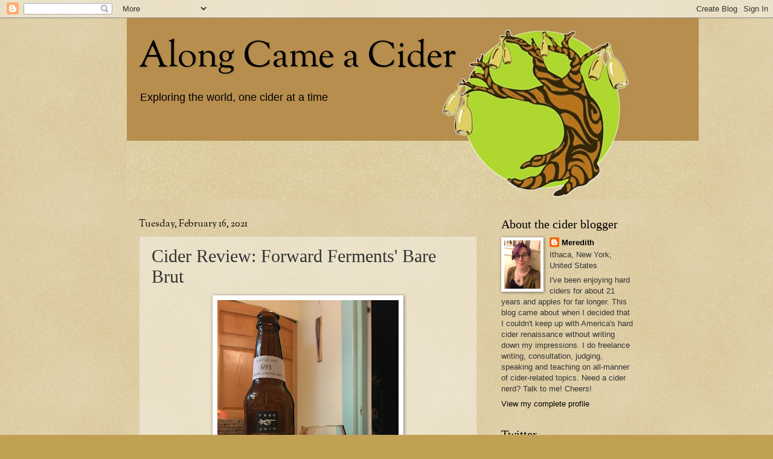

--- FILE ---
content_type: text/html; charset=UTF-8
request_url: http://alongcameacider.blogspot.com/2021/02/cider-review-forward-ferments-bare-brut.html
body_size: 18614
content:
<!DOCTYPE html>
<html class='v2' dir='ltr' lang='en'>
<head>
<link href='https://www.blogger.com/static/v1/widgets/335934321-css_bundle_v2.css' rel='stylesheet' type='text/css'/>
<meta content='width=1100' name='viewport'/>
<meta content='text/html; charset=UTF-8' http-equiv='Content-Type'/>
<meta content='blogger' name='generator'/>
<link href='http://alongcameacider.blogspot.com/favicon.ico' rel='icon' type='image/x-icon'/>
<link href='http://alongcameacider.blogspot.com/2021/02/cider-review-forward-ferments-bare-brut.html' rel='canonical'/>
<link rel="alternate" type="application/atom+xml" title="Along Came a Cider - Atom" href="http://alongcameacider.blogspot.com/feeds/posts/default" />
<link rel="alternate" type="application/rss+xml" title="Along Came a Cider - RSS" href="http://alongcameacider.blogspot.com/feeds/posts/default?alt=rss" />
<link rel="service.post" type="application/atom+xml" title="Along Came a Cider - Atom" href="https://www.blogger.com/feeds/3523727921583470974/posts/default" />

<link rel="alternate" type="application/atom+xml" title="Along Came a Cider - Atom" href="http://alongcameacider.blogspot.com/feeds/5797778538080531190/comments/default" />
<!--Can't find substitution for tag [blog.ieCssRetrofitLinks]-->
<link href='https://blogger.googleusercontent.com/img/b/R29vZ2xl/AVvXsEi7ibisuiTvun1NiM3Xtar-ooyEEUzOmhhW8bH2yEc-ZzjoR6ejNmeVjecYn6mpcAsXNREgi-pitl4ORlXr_uKGmMqptHB3pPYizI8urTbrjvEUYBi116BQUxuhyPINm7R-0P9eid7Oqv8b/w300-h400/IMG_3595.JPG' rel='image_src'/>
<meta content='http://alongcameacider.blogspot.com/2021/02/cider-review-forward-ferments-bare-brut.html' property='og:url'/>
<meta content='Cider Review: Forward Ferments&#39; Bare Brut' property='og:title'/>
<meta content='By the time this post goes live, we’ll be more than halfway through February. It&#39;s such an odd month: short but it feels endless. It’s cold ...' property='og:description'/>
<meta content='https://blogger.googleusercontent.com/img/b/R29vZ2xl/AVvXsEi7ibisuiTvun1NiM3Xtar-ooyEEUzOmhhW8bH2yEc-ZzjoR6ejNmeVjecYn6mpcAsXNREgi-pitl4ORlXr_uKGmMqptHB3pPYizI8urTbrjvEUYBi116BQUxuhyPINm7R-0P9eid7Oqv8b/w1200-h630-p-k-no-nu/IMG_3595.JPG' property='og:image'/>
<title>Along Came a Cider: Cider Review: Forward Ferments' Bare Brut</title>
<style type='text/css'>@font-face{font-family:'Sorts Mill Goudy';font-style:normal;font-weight:400;font-display:swap;src:url(//fonts.gstatic.com/s/sortsmillgoudy/v16/Qw3GZR9MED_6PSuS_50nEaVrfzgEbHQEj7E49PCrfQ.woff2)format('woff2');unicode-range:U+0100-02BA,U+02BD-02C5,U+02C7-02CC,U+02CE-02D7,U+02DD-02FF,U+0304,U+0308,U+0329,U+1D00-1DBF,U+1E00-1E9F,U+1EF2-1EFF,U+2020,U+20A0-20AB,U+20AD-20C0,U+2113,U+2C60-2C7F,U+A720-A7FF;}@font-face{font-family:'Sorts Mill Goudy';font-style:normal;font-weight:400;font-display:swap;src:url(//fonts.gstatic.com/s/sortsmillgoudy/v16/Qw3GZR9MED_6PSuS_50nEaVrfzgEbHoEj7E49PA.woff2)format('woff2');unicode-range:U+0000-00FF,U+0131,U+0152-0153,U+02BB-02BC,U+02C6,U+02DA,U+02DC,U+0304,U+0308,U+0329,U+2000-206F,U+20AC,U+2122,U+2191,U+2193,U+2212,U+2215,U+FEFF,U+FFFD;}</style>
<style id='page-skin-1' type='text/css'><!--
/*
-----------------------------------------------
Blogger Template Style
Name:     Watermark
Designer: Blogger
URL:      www.blogger.com
----------------------------------------------- */
/* Use this with templates/1ktemplate-*.html */
/* Content
----------------------------------------------- */
body {
font: normal normal 14px Arial, Tahoma, Helvetica, FreeSans, sans-serif;
color: #333333;
background: #c0a154 url(//www.blogblog.com/1kt/watermark/body_background_birds.png) repeat scroll top left;
}
html body .content-outer {
min-width: 0;
max-width: 100%;
width: 100%;
}
.content-outer {
font-size: 92%;
}
a:link {
text-decoration:none;
color: #993222;
}
a:visited {
text-decoration:none;
color: #ff3200;
}
a:hover {
text-decoration:underline;
color: #cc3300;
}
.body-fauxcolumns .cap-top {
margin-top: 30px;
background: transparent none no-repeat scroll center center;
height: 121px;
}
.content-inner {
padding: 0;
}
/* Header
----------------------------------------------- */
.header-inner .Header .titlewrapper,
.header-inner .Header .descriptionwrapper {
padding-left: 20px;
padding-right: 20px;
}
.Header h1 {
font: normal normal 60px Sorts Mill Goudy;
color: #000000;
text-shadow: 2px 2px rgba(0, 0, 0, .1);
}
.Header h1 a {
color: #000000;
}
.Header .description {
font-size: 140%;
color: #000000;
}
/* Tabs
----------------------------------------------- */
.tabs-inner .section {
margin: 0 20px;
}
.tabs-inner .PageList, .tabs-inner .LinkList, .tabs-inner .Labels {
margin-left: -11px;
margin-right: -11px;
background-color: transparent;
border-top: 0 solid #ffffff;
border-bottom: 0 solid #ffffff;
-moz-box-shadow: 0 0 0 rgba(0, 0, 0, .3);
-webkit-box-shadow: 0 0 0 rgba(0, 0, 0, .3);
-goog-ms-box-shadow: 0 0 0 rgba(0, 0, 0, .3);
box-shadow: 0 0 0 rgba(0, 0, 0, .3);
}
.tabs-inner .PageList .widget-content,
.tabs-inner .LinkList .widget-content,
.tabs-inner .Labels .widget-content {
margin: -3px -11px;
background: transparent none  no-repeat scroll right;
}
.tabs-inner .widget ul {
padding: 2px 25px;
max-height: 34px;
background: transparent none no-repeat scroll left;
}
.tabs-inner .widget li {
border: none;
}
.tabs-inner .widget li a {
display: inline-block;
padding: .25em 1em;
font: normal normal 20px Sorts Mill Goudy;
color: #cc3300;
border-right: 1px solid #c0a154;
}
.tabs-inner .widget li:first-child a {
border-left: 1px solid #c0a154;
}
.tabs-inner .widget li.selected a, .tabs-inner .widget li a:hover {
color: #000000;
}
/* Headings
----------------------------------------------- */
h2 {
font: normal normal 20px Georgia, Utopia, 'Palatino Linotype', Palatino, serif;
color: #000000;
margin: 0 0 .5em;
}
h2.date-header {
font: normal normal 16px Sorts Mill Goudy;
color: #000000;
}
/* Main
----------------------------------------------- */
.main-inner .column-center-inner,
.main-inner .column-left-inner,
.main-inner .column-right-inner {
padding: 0 5px;
}
.main-outer {
margin-top: 0;
background: transparent none no-repeat scroll top left;
}
.main-inner {
padding-top: 30px;
}
.main-cap-top {
position: relative;
}
.main-cap-top .cap-right {
position: absolute;
height: 0;
width: 100%;
bottom: 0;
background: transparent none repeat-x scroll bottom center;
}
.main-cap-top .cap-left {
position: absolute;
height: 245px;
width: 280px;
right: 0;
bottom: 0;
background: transparent none no-repeat scroll bottom left;
}
/* Posts
----------------------------------------------- */
.post-outer {
padding: 15px 20px;
margin: 0 0 25px;
background: transparent url(https://resources.blogblog.com/blogblog/data/1kt/watermark/post_background_birds.png) repeat scroll top left;
_background-image: none;
border: dotted 1px #ccbb99;
-moz-box-shadow: 0 0 0 rgba(0, 0, 0, .1);
-webkit-box-shadow: 0 0 0 rgba(0, 0, 0, .1);
-goog-ms-box-shadow: 0 0 0 rgba(0, 0, 0, .1);
box-shadow: 0 0 0 rgba(0, 0, 0, .1);
}
h3.post-title {
font: normal normal 30px Georgia, Utopia, 'Palatino Linotype', Palatino, serif;
margin: 0;
}
.comments h4 {
font: normal normal 30px Georgia, Utopia, 'Palatino Linotype', Palatino, serif;
margin: 1em 0 0;
}
.post-body {
font-size: 105%;
line-height: 1.5;
position: relative;
}
.post-header {
margin: 0 0 1em;
color: #000000;
}
.post-footer {
margin: 10px 0 0;
padding: 10px 0 0;
color: #000000;
border-top: dashed 1px #777777;
}
#blog-pager {
font-size: 140%
}
#comments .comment-author {
padding-top: 1.5em;
border-top: dashed 1px #777777;
background-position: 0 1.5em;
}
#comments .comment-author:first-child {
padding-top: 0;
border-top: none;
}
.avatar-image-container {
margin: .2em 0 0;
}
/* Comments
----------------------------------------------- */
.comments .comments-content .icon.blog-author {
background-repeat: no-repeat;
background-image: url([data-uri]);
}
.comments .comments-content .loadmore a {
border-top: 1px solid #777777;
border-bottom: 1px solid #777777;
}
.comments .continue {
border-top: 2px solid #777777;
}
/* Widgets
----------------------------------------------- */
.widget ul, .widget #ArchiveList ul.flat {
padding: 0;
list-style: none;
}
.widget ul li, .widget #ArchiveList ul.flat li {
padding: .35em 0;
text-indent: 0;
border-top: dashed 1px #777777;
}
.widget ul li:first-child, .widget #ArchiveList ul.flat li:first-child {
border-top: none;
}
.widget .post-body ul {
list-style: disc;
}
.widget .post-body ul li {
border: none;
}
.widget .zippy {
color: #777777;
}
.post-body img, .post-body .tr-caption-container, .Profile img, .Image img,
.BlogList .item-thumbnail img {
padding: 5px;
background: #fff;
-moz-box-shadow: 1px 1px 5px rgba(0, 0, 0, .5);
-webkit-box-shadow: 1px 1px 5px rgba(0, 0, 0, .5);
-goog-ms-box-shadow: 1px 1px 5px rgba(0, 0, 0, .5);
box-shadow: 1px 1px 5px rgba(0, 0, 0, .5);
}
.post-body img, .post-body .tr-caption-container {
padding: 8px;
}
.post-body .tr-caption-container {
color: #333333;
}
.post-body .tr-caption-container img {
padding: 0;
background: transparent;
border: none;
-moz-box-shadow: 0 0 0 rgba(0, 0, 0, .1);
-webkit-box-shadow: 0 0 0 rgba(0, 0, 0, .1);
-goog-ms-box-shadow: 0 0 0 rgba(0, 0, 0, .1);
box-shadow: 0 0 0 rgba(0, 0, 0, .1);
}
/* Footer
----------------------------------------------- */
.footer-outer {
color:#ccbb99;
background: #330000 url(https://resources.blogblog.com/blogblog/data/1kt/watermark/body_background_navigator.png) repeat scroll top left;
}
.footer-outer a {
color: #ff7755;
}
.footer-outer a:visited {
color: #dd5432;
}
.footer-outer a:hover {
color: #ff9977;
}
.footer-outer .widget h2 {
color: #eeddbb;
}
/* Mobile
----------------------------------------------- */
body.mobile  {
background-size: 100% auto;
}
.mobile .body-fauxcolumn-outer {
background: transparent none repeat scroll top left;
}
html .mobile .mobile-date-outer {
border-bottom: none;
background: transparent url(https://resources.blogblog.com/blogblog/data/1kt/watermark/post_background_birds.png) repeat scroll top left;
_background-image: none;
margin-bottom: 10px;
}
.mobile .main-inner .date-outer {
padding: 0;
}
.mobile .main-inner .date-header {
margin: 10px;
}
.mobile .main-cap-top {
z-index: -1;
}
.mobile .content-outer {
font-size: 100%;
}
.mobile .post-outer {
padding: 10px;
}
.mobile .main-cap-top .cap-left {
background: transparent none no-repeat scroll bottom left;
}
.mobile .body-fauxcolumns .cap-top {
margin: 0;
}
.mobile-link-button {
background: transparent url(https://resources.blogblog.com/blogblog/data/1kt/watermark/post_background_birds.png) repeat scroll top left;
}
.mobile-link-button a:link, .mobile-link-button a:visited {
color: #993222;
}
.mobile-index-date .date-header {
color: #000000;
}
.mobile-index-contents {
color: #333333;
}
.mobile .tabs-inner .section {
margin: 0;
}
.mobile .tabs-inner .PageList {
margin-left: 0;
margin-right: 0;
}
.mobile .tabs-inner .PageList .widget-content {
margin: 0;
color: #000000;
background: transparent url(https://resources.blogblog.com/blogblog/data/1kt/watermark/post_background_birds.png) repeat scroll top left;
}
.mobile .tabs-inner .PageList .widget-content .pagelist-arrow {
border-left: 1px solid #c0a154;
}
.comment-link{
color: black !important;
}
.comment-link:hover{
color: black !important;
}
.comment-link:visited{
color: black !important;
}
.post-labels a{
color: black !important;
}
.post-labels a:hover{
color: black !important;
}
.post-labels a:visited{
color: black !important;
}
.published{
color: black !important;
}
.published:hover{
color: black !important;
}
.published:visited{
color: black !important;
}
#blog-pager-older-link a{
color: black !important;
}
#blog-pager-older-link a:hover{
color: black !important;
}
#blog-pager-older-link a:visited{
color: black !important;
}
#blog-pager-newer-link a{
color: black !important;
}
#blog-pager-newer-link a:hover{
color: black !important;
}
#blog-pager-newer-link a:visited{
color: black !important;
}
.post-body a{
color: black !important;
}
.post-body a:hover{
color: black !important;
}
.post-body a:visited{
color: black !important;
}
#ArchiveList a{
color: black !important;
}
#ArchiveList a:hover{
color: black !important;
}
#ArchiveList a:visited{
color: black !important;
}
.post-title a{
color: black !important;
}
.post-title a:hover{
color: black !important;
}
.post-title a:visited{
color: black !important;
}
a:link{
color: black !important;
}
a:hover{
color: black !important;
}
a:visited{
color: black !important;
}
--></style>
<style id='template-skin-1' type='text/css'><!--
body {
min-width: 860px;
}
.content-outer, .content-fauxcolumn-outer, .region-inner {
min-width: 860px;
max-width: 860px;
_width: 860px;
}
.main-inner .columns {
padding-left: 0px;
padding-right: 260px;
}
.main-inner .fauxcolumn-center-outer {
left: 0px;
right: 260px;
/* IE6 does not respect left and right together */
_width: expression(this.parentNode.offsetWidth -
parseInt("0px") -
parseInt("260px") + 'px');
}
.main-inner .fauxcolumn-left-outer {
width: 0px;
}
.main-inner .fauxcolumn-right-outer {
width: 260px;
}
.main-inner .column-left-outer {
width: 0px;
right: 100%;
margin-left: -0px;
}
.main-inner .column-right-outer {
width: 260px;
margin-right: -260px;
}
#layout {
min-width: 0;
}
#layout .content-outer {
min-width: 0;
width: 800px;
}
#layout .region-inner {
min-width: 0;
width: auto;
}
body#layout div.add_widget {
padding: 8px;
}
body#layout div.add_widget a {
margin-left: 32px;
}
--></style>
<link href='https://www.blogger.com/dyn-css/authorization.css?targetBlogID=3523727921583470974&amp;zx=d7a05290-253f-456e-b52a-61aa67b615a7' media='none' onload='if(media!=&#39;all&#39;)media=&#39;all&#39;' rel='stylesheet'/><noscript><link href='https://www.blogger.com/dyn-css/authorization.css?targetBlogID=3523727921583470974&amp;zx=d7a05290-253f-456e-b52a-61aa67b615a7' rel='stylesheet'/></noscript>
<meta name='google-adsense-platform-account' content='ca-host-pub-1556223355139109'/>
<meta name='google-adsense-platform-domain' content='blogspot.com'/>

<!-- data-ad-client=ca-pub-7821510944102161 -->

</head>
<body class='loading variant-birds'>
<div class='navbar section' id='navbar' name='Navbar'><div class='widget Navbar' data-version='1' id='Navbar1'><script type="text/javascript">
    function setAttributeOnload(object, attribute, val) {
      if(window.addEventListener) {
        window.addEventListener('load',
          function(){ object[attribute] = val; }, false);
      } else {
        window.attachEvent('onload', function(){ object[attribute] = val; });
      }
    }
  </script>
<div id="navbar-iframe-container"></div>
<script type="text/javascript" src="https://apis.google.com/js/platform.js"></script>
<script type="text/javascript">
      gapi.load("gapi.iframes:gapi.iframes.style.bubble", function() {
        if (gapi.iframes && gapi.iframes.getContext) {
          gapi.iframes.getContext().openChild({
              url: 'https://www.blogger.com/navbar/3523727921583470974?po\x3d5797778538080531190\x26origin\x3dhttp://alongcameacider.blogspot.com',
              where: document.getElementById("navbar-iframe-container"),
              id: "navbar-iframe"
          });
        }
      });
    </script><script type="text/javascript">
(function() {
var script = document.createElement('script');
script.type = 'text/javascript';
script.src = '//pagead2.googlesyndication.com/pagead/js/google_top_exp.js';
var head = document.getElementsByTagName('head')[0];
if (head) {
head.appendChild(script);
}})();
</script>
</div></div>
<div class='body-fauxcolumns'>
<div class='fauxcolumn-outer body-fauxcolumn-outer'>
<div class='cap-top'>
<div class='cap-left'></div>
<div class='cap-right'></div>
</div>
<div class='fauxborder-left'>
<div class='fauxborder-right'></div>
<div class='fauxcolumn-inner'>
</div>
</div>
<div class='cap-bottom'>
<div class='cap-left'></div>
<div class='cap-right'></div>
</div>
</div>
</div>
<div class='content'>
<div class='content-fauxcolumns'>
<div class='fauxcolumn-outer content-fauxcolumn-outer'>
<div class='cap-top'>
<div class='cap-left'></div>
<div class='cap-right'></div>
</div>
<div class='fauxborder-left'>
<div class='fauxborder-right'></div>
<div class='fauxcolumn-inner'>
</div>
</div>
<div class='cap-bottom'>
<div class='cap-left'></div>
<div class='cap-right'></div>
</div>
</div>
</div>
<div class='content-outer'>
<div class='content-cap-top cap-top'>
<div class='cap-left'></div>
<div class='cap-right'></div>
</div>
<div class='fauxborder-left content-fauxborder-left'>
<div class='fauxborder-right content-fauxborder-right'></div>
<div class='content-inner'>
<header>
<div class='header-outer'>
<div class='header-cap-top cap-top'>
<div class='cap-left'></div>
<div class='cap-right'></div>
</div>
<div class='fauxborder-left header-fauxborder-left'>
<div class='fauxborder-right header-fauxborder-right'></div>
<div class='region-inner header-inner'>
<div class='header section' id='header' name='Header'><div class='widget Header' data-version='1' id='Header1'>
<div id='header-inner' style='background-image: url("https://blogger.googleusercontent.com/img/b/R29vZ2xl/AVvXsEjbyvIsFZ-rdcYwCYaaPXE_kQtaf0FqKQZXRyKRBINeT2aphRWR-Afy_SNAEDm6bXWd4PmdGnhYrvdSA1dTbq3tAz1EZifQMB7a8OwKVDVe9_KWQiWMh0J0HXzKfSdtZLjpY7vJMsZyR5xx/s1600/Try6.jpg"); background-position: left; width: 947px; min-height: 300px; _height: 300px; background-repeat: no-repeat; '>
<div class='titlewrapper' style='background: transparent'>
<h1 class='title' style='background: transparent; border-width: 0px'>
<a href='http://alongcameacider.blogspot.com/'>
Along Came a Cider
</a>
</h1>
</div>
<div class='descriptionwrapper'>
<p class='description'><span>Exploring the world, one cider at a time</span></p>
</div>
</div>
</div></div>
</div>
</div>
<div class='header-cap-bottom cap-bottom'>
<div class='cap-left'></div>
<div class='cap-right'></div>
</div>
</div>
</header>
<div class='tabs-outer'>
<div class='tabs-cap-top cap-top'>
<div class='cap-left'></div>
<div class='cap-right'></div>
</div>
<div class='fauxborder-left tabs-fauxborder-left'>
<div class='fauxborder-right tabs-fauxborder-right'></div>
<div class='region-inner tabs-inner'>
<div class='tabs no-items section' id='crosscol' name='Cross-Column'></div>
<div class='tabs no-items section' id='crosscol-overflow' name='Cross-Column 2'></div>
</div>
</div>
<div class='tabs-cap-bottom cap-bottom'>
<div class='cap-left'></div>
<div class='cap-right'></div>
</div>
</div>
<div class='main-outer'>
<div class='main-cap-top cap-top'>
<div class='cap-left'></div>
<div class='cap-right'></div>
</div>
<div class='fauxborder-left main-fauxborder-left'>
<div class='fauxborder-right main-fauxborder-right'></div>
<div class='region-inner main-inner'>
<div class='columns fauxcolumns'>
<div class='fauxcolumn-outer fauxcolumn-center-outer'>
<div class='cap-top'>
<div class='cap-left'></div>
<div class='cap-right'></div>
</div>
<div class='fauxborder-left'>
<div class='fauxborder-right'></div>
<div class='fauxcolumn-inner'>
</div>
</div>
<div class='cap-bottom'>
<div class='cap-left'></div>
<div class='cap-right'></div>
</div>
</div>
<div class='fauxcolumn-outer fauxcolumn-left-outer'>
<div class='cap-top'>
<div class='cap-left'></div>
<div class='cap-right'></div>
</div>
<div class='fauxborder-left'>
<div class='fauxborder-right'></div>
<div class='fauxcolumn-inner'>
</div>
</div>
<div class='cap-bottom'>
<div class='cap-left'></div>
<div class='cap-right'></div>
</div>
</div>
<div class='fauxcolumn-outer fauxcolumn-right-outer'>
<div class='cap-top'>
<div class='cap-left'></div>
<div class='cap-right'></div>
</div>
<div class='fauxborder-left'>
<div class='fauxborder-right'></div>
<div class='fauxcolumn-inner'>
</div>
</div>
<div class='cap-bottom'>
<div class='cap-left'></div>
<div class='cap-right'></div>
</div>
</div>
<!-- corrects IE6 width calculation -->
<div class='columns-inner'>
<div class='column-center-outer'>
<div class='column-center-inner'>
<div class='main section' id='main' name='Main'><div class='widget Blog' data-version='1' id='Blog1'>
<div class='blog-posts hfeed'>

          <div class="date-outer">
        
<h2 class='date-header'><span>Tuesday, February 16, 2021</span></h2>

          <div class="date-posts">
        
<div class='post-outer'>
<div class='post hentry uncustomized-post-template' itemprop='blogPost' itemscope='itemscope' itemtype='http://schema.org/BlogPosting'>
<meta content='https://blogger.googleusercontent.com/img/b/R29vZ2xl/AVvXsEi7ibisuiTvun1NiM3Xtar-ooyEEUzOmhhW8bH2yEc-ZzjoR6ejNmeVjecYn6mpcAsXNREgi-pitl4ORlXr_uKGmMqptHB3pPYizI8urTbrjvEUYBi116BQUxuhyPINm7R-0P9eid7Oqv8b/w300-h400/IMG_3595.JPG' itemprop='image_url'/>
<meta content='3523727921583470974' itemprop='blogId'/>
<meta content='5797778538080531190' itemprop='postId'/>
<a name='5797778538080531190'></a>
<h3 class='post-title entry-title' itemprop='name'>
Cider Review: Forward Ferments' Bare Brut
</h3>
<div class='post-header'>
<div class='post-header-line-1'></div>
</div>
<div class='post-body entry-content' id='post-body-5797778538080531190' itemprop='description articleBody'>
<p></p><div class="separator" style="clear: both; text-align: center;"><a href="https://blogger.googleusercontent.com/img/b/R29vZ2xl/AVvXsEi7ibisuiTvun1NiM3Xtar-ooyEEUzOmhhW8bH2yEc-ZzjoR6ejNmeVjecYn6mpcAsXNREgi-pitl4ORlXr_uKGmMqptHB3pPYizI8urTbrjvEUYBi116BQUxuhyPINm7R-0P9eid7Oqv8b/s2048/IMG_3595.JPG" imageanchor="1" style="margin-left: 1em; margin-right: 1em;"><img border="0" data-original-height="2048" data-original-width="1536" height="400" src="https://blogger.googleusercontent.com/img/b/R29vZ2xl/AVvXsEi7ibisuiTvun1NiM3Xtar-ooyEEUzOmhhW8bH2yEc-ZzjoR6ejNmeVjecYn6mpcAsXNREgi-pitl4ORlXr_uKGmMqptHB3pPYizI8urTbrjvEUYBi116BQUxuhyPINm7R-0P9eid7Oqv8b/w300-h400/IMG_3595.JPG" width="300" /></a></div><span style="font-family: georgia;"><p>By the time this post goes live, we&#8217;ll be more than halfway through February. It's such an odd month: short but it feels endless. It&#8217;s cold (in many places I&#8217;ve lived)&nbsp; but some years February is when we get a strange 1-3 days of thaw or a massive snowstorm. So far this year, we&#8217;re leaning towards snowstorm. I can&#8217;t say that I&#8217;m a fan, but I can tell that we&#8217;re getting longer days. That&#8217;s unabashedly wonderful. This is the setting for a review of one of my last remaining ciders snagged at GLINTCAP in 2019. Here&#8217;s my review of Forward Cider's Bare Brut.</p><p>Foward Ferments is a cider and other beverages project coming out of Wisconsin. The brand also has a foot in Chicago. The beverage maker is Alec Steinmetz. It has a young orchard. I know the company works with a mix of local and imported fruit, while the orchard matures.</p></span><p></p><p><span style="font-family: georgia;">Instead of maintaining a website, Forward Ferments, relies on social media. You can see updates to Facebook about the latest projects here: <a href="https://www.facebook.com/forwardcider/">https://www.facebook.com/forwardcider/</a></span></p><p><span style="font-family: georgia;">I&#8217;ve reviewed one cider by Forward Ferments before, the PenPal: <a href="http://alongcameacider.blogspot.com/2020/01/cider-review-scrumpy-ewes-golden-crab.html">http://alongcameacider.blogspot.com/2020/01/cider-review-scrumpy-ewes-golden-crab.html</a></span></p><p><span style="font-family: georgia;">Unfortunately, it means I wasn&#8217;t able to find a lot of information about this cider. The label calls it still and dry. I did fine some info about Forward Ferments and cider maker Alec Steinmetz here: <a href="https://www.jsonline.com/story/life/food/2020/03/17/forward-cider-wants-educate-wisconsinites-how-hard-cider-should-taste/4830416002/">https://www.jsonline.com/story/life/food/2020/03/17/forward-cider-wants-educate-wisconsinites-how-hard-cider-should-taste/4830416002/</a></span></p><p><span style="font-family: georgia;">So here&#8217;s what I thought of Forward Ferments&#8217; Bare brut.</span></p><div class="separator" style="clear: both; text-align: center;"><a href="https://blogger.googleusercontent.com/img/b/R29vZ2xl/AVvXsEiEjgvsx7Qn9QECr1lKcz4xy-LiV1M_Ljls14akyzZwEHfp9_MPoqW3ipoAC6YWkfc7gzmvOG2FCyjLR_c5NvR4IOwxO_Q-6sL_rcDM1fWRrCcpvi7-ObMA5X9tUAK219DQCmNoepAm8cFI/s2048/IMG_3596.JPG" imageanchor="1" style="margin-left: 1em; margin-right: 1em;"><img border="0" data-original-height="2048" data-original-width="1536" height="400" src="https://blogger.googleusercontent.com/img/b/R29vZ2xl/AVvXsEiEjgvsx7Qn9QECr1lKcz4xy-LiV1M_Ljls14akyzZwEHfp9_MPoqW3ipoAC6YWkfc7gzmvOG2FCyjLR_c5NvR4IOwxO_Q-6sL_rcDM1fWRrCcpvi7-ObMA5X9tUAK219DQCmNoepAm8cFI/w300-h400/IMG_3596.JPG" width="300" /></a></div><p><span style="font-family: georgia;">Appearance: hazy, cedar wood, few visible bubbles</span></p><p><span style="font-family: georgia;">I love how intense this color looks! It reminds me of the color of cedar wood. I&#8217;ll call the cider hazy as it has a bit of soft haze in terms of its opacity. I can see just a few bubbles around the ring of the glass, not many.</span></p><p><span style="font-family: georgia;">Aromas: reductive, dusty, overripe apple, low acid</span></p><p><span style="font-family: georgia;">What an interesting set of aromas. The Bare Brut smells of overripe apples, but the smell isn&#8217;t too intense. Something in this bouquet makes me think the cider will be medium or lower in intensity, but I&#8217;m having a hard time putting my finger on where that is coming from. There&#8217;s a bit of reductive funkiness, which I know will excite some cider drinkers. I also get some notes of dust and wood.</span></p><p><span style="font-family: georgia;">Sweetness/dryness: Dry</span></p><p><span style="font-family: georgia;">This is a dry cider that has a whole carousel of flavors, none of which come from sweetness.</span></p><p><span style="font-family: georgia;">Flavors and drinking experience: petillant, funky, barrel-y, medium low acid, soft finish</span></p><p><span style="font-family: georgia;">The Bare Brut will shock many american cider drinkers; it&#8217;s just so different. To me, some of these elements remind me of some drier UK or French ciders. This cider is tannic with medium low acidity. It&#8217;s not an exact match with international profiles, but that feels like the inspiration to me. I did find it petillant rather than still as the label led me to expect. I&#8217;m also seeing that influence in the funkiness. The Bare Brut tastes wild. I love that it&#8217;s different. The profile suits a cold winter night and a dessert with dark chocolate ganache.</span></p><p><span style="font-family: georgia;"></span></p><div class="separator" style="clear: both; text-align: center;"><span style="font-family: georgia;"><a href="https://blogger.googleusercontent.com/img/b/R29vZ2xl/AVvXsEioE6MlEzXIezgdsTjfn6PE8o9MPp1aN66A4MgwOzjPozmd_blGKtUABDAsyetQZnKLVz-_lg50-yaOVDP2PHUMTWO7fBDD5EhXg_Deqw819iFZkYMO06UlVoiaqGxNorSE-ovhTTIuLrz4/s2048/B882C07B-1515-4856-A939-31E47EDF7F81.JPG" imageanchor="1" style="margin-left: 1em; margin-right: 1em;"><img border="0" data-original-height="2048" data-original-width="2048" height="400" src="https://blogger.googleusercontent.com/img/b/R29vZ2xl/AVvXsEioE6MlEzXIezgdsTjfn6PE8o9MPp1aN66A4MgwOzjPozmd_blGKtUABDAsyetQZnKLVz-_lg50-yaOVDP2PHUMTWO7fBDD5EhXg_Deqw819iFZkYMO06UlVoiaqGxNorSE-ovhTTIuLrz4/w400-h400/B882C07B-1515-4856-A939-31E47EDF7F81.JPG" width="400" /></a></span></div><span style="font-family: georgia;"><br />&nbsp;</span><p></p><div><br /></div>
<div style='clear: both;'></div>
</div>
<div class='post-footer'>
<div class='post-footer-line post-footer-line-1'>
<span class='post-author vcard'>
Posted by
<span class='fn' itemprop='author' itemscope='itemscope' itemtype='http://schema.org/Person'>
<meta content='https://www.blogger.com/profile/04810398599938820087' itemprop='url'/>
<a class='g-profile' href='https://www.blogger.com/profile/04810398599938820087' rel='author' title='author profile'>
<span itemprop='name'>Meredith </span>
</a>
</span>
</span>
<span class='post-timestamp'>
at
<meta content='http://alongcameacider.blogspot.com/2021/02/cider-review-forward-ferments-bare-brut.html' itemprop='url'/>
<a class='timestamp-link' href='http://alongcameacider.blogspot.com/2021/02/cider-review-forward-ferments-bare-brut.html' rel='bookmark' title='permanent link'><abbr class='published' itemprop='datePublished' title='2021-02-16T01:39:00-08:00'>1:39&#8239;AM</abbr></a>
</span>
<span class='post-comment-link'>
</span>
<span class='post-icons'>
<span class='item-control blog-admin pid-1717275769'>
<a href='https://www.blogger.com/post-edit.g?blogID=3523727921583470974&postID=5797778538080531190&from=pencil' title='Edit Post'>
<img alt='' class='icon-action' height='18' src='https://resources.blogblog.com/img/icon18_edit_allbkg.gif' width='18'/>
</a>
</span>
</span>
<div class='post-share-buttons goog-inline-block'>
<a class='goog-inline-block share-button sb-email' href='https://www.blogger.com/share-post.g?blogID=3523727921583470974&postID=5797778538080531190&target=email' target='_blank' title='Email This'><span class='share-button-link-text'>Email This</span></a><a class='goog-inline-block share-button sb-blog' href='https://www.blogger.com/share-post.g?blogID=3523727921583470974&postID=5797778538080531190&target=blog' onclick='window.open(this.href, "_blank", "height=270,width=475"); return false;' target='_blank' title='BlogThis!'><span class='share-button-link-text'>BlogThis!</span></a><a class='goog-inline-block share-button sb-twitter' href='https://www.blogger.com/share-post.g?blogID=3523727921583470974&postID=5797778538080531190&target=twitter' target='_blank' title='Share to X'><span class='share-button-link-text'>Share to X</span></a><a class='goog-inline-block share-button sb-facebook' href='https://www.blogger.com/share-post.g?blogID=3523727921583470974&postID=5797778538080531190&target=facebook' onclick='window.open(this.href, "_blank", "height=430,width=640"); return false;' target='_blank' title='Share to Facebook'><span class='share-button-link-text'>Share to Facebook</span></a><a class='goog-inline-block share-button sb-pinterest' href='https://www.blogger.com/share-post.g?blogID=3523727921583470974&postID=5797778538080531190&target=pinterest' target='_blank' title='Share to Pinterest'><span class='share-button-link-text'>Share to Pinterest</span></a>
</div>
</div>
<div class='post-footer-line post-footer-line-2'>
<span class='post-labels'>
Labels:
<a href='http://alongcameacider.blogspot.com/search/label/cider%20review' rel='tag'>cider review</a>,
<a href='http://alongcameacider.blogspot.com/search/label/dry' rel='tag'>dry</a>,
<a href='http://alongcameacider.blogspot.com/search/label/Forward%20Cider' rel='tag'>Forward Cider</a>,
<a href='http://alongcameacider.blogspot.com/search/label/funky' rel='tag'>funky</a>,
<a href='http://alongcameacider.blogspot.com/search/label/tannic' rel='tag'>tannic</a>,
<a href='http://alongcameacider.blogspot.com/search/label/Wisconsin' rel='tag'>Wisconsin</a>
</span>
</div>
<div class='post-footer-line post-footer-line-3'>
<span class='post-location'>
</span>
</div>
</div>
</div>
<div class='comments' id='comments'>
<a name='comments'></a>
</div>
</div>

        </div></div>
      
</div>
<div class='blog-pager' id='blog-pager'>
<span id='blog-pager-newer-link'>
<a class='blog-pager-newer-link' href='http://alongcameacider.blogspot.com/2021/02/cider-review-awestruck-ciders-winter.html' id='Blog1_blog-pager-newer-link' title='Newer Post'>Newer Post</a>
</span>
<span id='blog-pager-older-link'>
<a class='blog-pager-older-link' href='http://alongcameacider.blogspot.com/2021/02/cider-review-embark-craft-ciderworks.html' id='Blog1_blog-pager-older-link' title='Older Post'>Older Post</a>
</span>
<a class='home-link' href='http://alongcameacider.blogspot.com/'>Home</a>
</div>
<div class='clear'></div>
<div class='post-feeds'>
</div>
</div></div>
</div>
</div>
<div class='column-left-outer'>
<div class='column-left-inner'>
<aside>
</aside>
</div>
</div>
<div class='column-right-outer'>
<div class='column-right-inner'>
<aside>
<div class='sidebar section' id='sidebar-right-1'><div class='widget Profile' data-version='1' id='Profile1'>
<h2>About the cider blogger</h2>
<div class='widget-content'>
<a href='https://www.blogger.com/profile/04810398599938820087'><img alt='My photo' class='profile-img' height='80' src='//blogger.googleusercontent.com/img/b/R29vZ2xl/AVvXsEjSA3Ig07SrarJ-hpIOBKi00AVdrgBMr2oi5vtNdZ8ac2XrNg5WVrDERfK7F2yL00b1uoTr0i4jnYfEG8kzW5K-U-hFVM70srZLw52Bm3nkpj9ljjThZLOtABIjUZOcDdg/s220/IMG_1790.JPG' width='60'/></a>
<dl class='profile-datablock'>
<dt class='profile-data'>
<a class='profile-name-link g-profile' href='https://www.blogger.com/profile/04810398599938820087' rel='author' style='background-image: url(//www.blogger.com/img/logo-16.png);'>
Meredith 
</a>
</dt>
<dd class='profile-data'>Ithaca, New York, United States</dd>
<dd class='profile-textblock'>I've been enjoying hard ciders for about 21  years and apples for far longer. This blog came about when I decided that I couldn't keep up with America's hard cider renaissance without writing down my impressions.

I do freelance writing, consultation, judging, speaking and teaching on all-manner of cider-related topics. Need a cider nerd? Talk to me!

Cheers!</dd>
</dl>
<a class='profile-link' href='https://www.blogger.com/profile/04810398599938820087' rel='author'>View my complete profile</a>
<div class='clear'></div>
</div>
</div><div class='widget HTML' data-version='1' id='HTML3'>
<h2 class='title'>Twitter @AlongCameACider</h2>
<div class='widget-content'>
<a class="twitter-timeline" height="270" href="https://twitter.com/Alongcameacider"  data-widget-id="502896345468792832">Tweets by @Alongcameacider</a>
    <script>!function(d,s,id){var js,fjs=d.getElementsByTagName(s)[0],p=/^http:/.test(d.location)?'http':'https';if(!d.getElementById(id)){js=d.createElement(s);js.id=id;js.src=p+"://platform.twitter.com/widgets.js";fjs.parentNode.insertBefore(js,fjs);}}(document,"script","twitter-wjs");</script>
</div>
<div class='clear'></div>
</div><div class='widget HTML' data-version='1' id='HTML1'>
<h2 class='title'>Buy a girl a cider?</h2>
<div class='widget-content'>
<form action="https://www.paypal.com/cgi-bin/webscr" method="post" target="_top">
<input type="hidden" name="cmd" value="_s-xclick" />
<input type="hidden" name="hosted_button_id" value="68BN963FC4ACJ" />
<input type="image" src="https://www.paypalobjects.com/en_US/i/btn/btn_donateCC_LG.gif" border="0" name="submit" alt="PayPal - The safer, easier way to pay online!" />
<img alt="" border="0" src="https://www.paypalobjects.com/en_US/i/scr/pixel.gif" width="1" height="1" />
</form>
</div>
<div class='clear'></div>
</div><div class='widget PageList' data-version='1' id='PageList1'>
<h2>How the blog works</h2>
<div class='widget-content'>
<ul>
<li>
<a href='http://alongcameacider.blogspot.com/p/getting-your-ciders-reviewed.html'>Getting Your Ciders Reviewed</a>
</li>
<li>
<a href='http://alongcameacider.blogspot.com/p/all-necessary-disclosures.html'>All Necessary Disclosures...</a>
</li>
</ul>
<div class='clear'></div>
</div>
</div><div class='widget LinkList' data-version='1' id='LinkList1'>
<h2>My Cider Board on Pinterest</h2>
<div class='widget-content'>
<ul>
<li><a href='http://pinterest.com/MeredithCollins/all-things-cider/'>All Things Cider</a></li>
</ul>
<div class='clear'></div>
</div>
</div><div class='widget BlogArchive' data-version='1' id='BlogArchive1'>
<h2>Blog Archive</h2>
<div class='widget-content'>
<div id='ArchiveList'>
<div id='BlogArchive1_ArchiveList'>
<ul class='hierarchy'>
<li class='archivedate collapsed'>
<a class='toggle' href='javascript:void(0)'>
<span class='zippy'>

        &#9658;&#160;
      
</span>
</a>
<a class='post-count-link' href='http://alongcameacider.blogspot.com/2024/'>
2024
</a>
<span class='post-count' dir='ltr'>(21)</span>
<ul class='hierarchy'>
<li class='archivedate collapsed'>
<a class='toggle' href='javascript:void(0)'>
<span class='zippy'>

        &#9658;&#160;
      
</span>
</a>
<a class='post-count-link' href='http://alongcameacider.blogspot.com/2024/09/'>
September
</a>
<span class='post-count' dir='ltr'>(2)</span>
</li>
</ul>
<ul class='hierarchy'>
<li class='archivedate collapsed'>
<a class='toggle' href='javascript:void(0)'>
<span class='zippy'>

        &#9658;&#160;
      
</span>
</a>
<a class='post-count-link' href='http://alongcameacider.blogspot.com/2024/08/'>
August
</a>
<span class='post-count' dir='ltr'>(2)</span>
</li>
</ul>
<ul class='hierarchy'>
<li class='archivedate collapsed'>
<a class='toggle' href='javascript:void(0)'>
<span class='zippy'>

        &#9658;&#160;
      
</span>
</a>
<a class='post-count-link' href='http://alongcameacider.blogspot.com/2024/07/'>
July
</a>
<span class='post-count' dir='ltr'>(2)</span>
</li>
</ul>
<ul class='hierarchy'>
<li class='archivedate collapsed'>
<a class='toggle' href='javascript:void(0)'>
<span class='zippy'>

        &#9658;&#160;
      
</span>
</a>
<a class='post-count-link' href='http://alongcameacider.blogspot.com/2024/06/'>
June
</a>
<span class='post-count' dir='ltr'>(2)</span>
</li>
</ul>
<ul class='hierarchy'>
<li class='archivedate collapsed'>
<a class='toggle' href='javascript:void(0)'>
<span class='zippy'>

        &#9658;&#160;
      
</span>
</a>
<a class='post-count-link' href='http://alongcameacider.blogspot.com/2024/05/'>
May
</a>
<span class='post-count' dir='ltr'>(1)</span>
</li>
</ul>
<ul class='hierarchy'>
<li class='archivedate collapsed'>
<a class='toggle' href='javascript:void(0)'>
<span class='zippy'>

        &#9658;&#160;
      
</span>
</a>
<a class='post-count-link' href='http://alongcameacider.blogspot.com/2024/04/'>
April
</a>
<span class='post-count' dir='ltr'>(3)</span>
</li>
</ul>
<ul class='hierarchy'>
<li class='archivedate collapsed'>
<a class='toggle' href='javascript:void(0)'>
<span class='zippy'>

        &#9658;&#160;
      
</span>
</a>
<a class='post-count-link' href='http://alongcameacider.blogspot.com/2024/03/'>
March
</a>
<span class='post-count' dir='ltr'>(1)</span>
</li>
</ul>
<ul class='hierarchy'>
<li class='archivedate collapsed'>
<a class='toggle' href='javascript:void(0)'>
<span class='zippy'>

        &#9658;&#160;
      
</span>
</a>
<a class='post-count-link' href='http://alongcameacider.blogspot.com/2024/02/'>
February
</a>
<span class='post-count' dir='ltr'>(4)</span>
</li>
</ul>
<ul class='hierarchy'>
<li class='archivedate collapsed'>
<a class='toggle' href='javascript:void(0)'>
<span class='zippy'>

        &#9658;&#160;
      
</span>
</a>
<a class='post-count-link' href='http://alongcameacider.blogspot.com/2024/01/'>
January
</a>
<span class='post-count' dir='ltr'>(4)</span>
</li>
</ul>
</li>
</ul>
<ul class='hierarchy'>
<li class='archivedate collapsed'>
<a class='toggle' href='javascript:void(0)'>
<span class='zippy'>

        &#9658;&#160;
      
</span>
</a>
<a class='post-count-link' href='http://alongcameacider.blogspot.com/2023/'>
2023
</a>
<span class='post-count' dir='ltr'>(52)</span>
<ul class='hierarchy'>
<li class='archivedate collapsed'>
<a class='toggle' href='javascript:void(0)'>
<span class='zippy'>

        &#9658;&#160;
      
</span>
</a>
<a class='post-count-link' href='http://alongcameacider.blogspot.com/2023/12/'>
December
</a>
<span class='post-count' dir='ltr'>(4)</span>
</li>
</ul>
<ul class='hierarchy'>
<li class='archivedate collapsed'>
<a class='toggle' href='javascript:void(0)'>
<span class='zippy'>

        &#9658;&#160;
      
</span>
</a>
<a class='post-count-link' href='http://alongcameacider.blogspot.com/2023/11/'>
November
</a>
<span class='post-count' dir='ltr'>(4)</span>
</li>
</ul>
<ul class='hierarchy'>
<li class='archivedate collapsed'>
<a class='toggle' href='javascript:void(0)'>
<span class='zippy'>

        &#9658;&#160;
      
</span>
</a>
<a class='post-count-link' href='http://alongcameacider.blogspot.com/2023/10/'>
October
</a>
<span class='post-count' dir='ltr'>(5)</span>
</li>
</ul>
<ul class='hierarchy'>
<li class='archivedate collapsed'>
<a class='toggle' href='javascript:void(0)'>
<span class='zippy'>

        &#9658;&#160;
      
</span>
</a>
<a class='post-count-link' href='http://alongcameacider.blogspot.com/2023/09/'>
September
</a>
<span class='post-count' dir='ltr'>(4)</span>
</li>
</ul>
<ul class='hierarchy'>
<li class='archivedate collapsed'>
<a class='toggle' href='javascript:void(0)'>
<span class='zippy'>

        &#9658;&#160;
      
</span>
</a>
<a class='post-count-link' href='http://alongcameacider.blogspot.com/2023/08/'>
August
</a>
<span class='post-count' dir='ltr'>(4)</span>
</li>
</ul>
<ul class='hierarchy'>
<li class='archivedate collapsed'>
<a class='toggle' href='javascript:void(0)'>
<span class='zippy'>

        &#9658;&#160;
      
</span>
</a>
<a class='post-count-link' href='http://alongcameacider.blogspot.com/2023/07/'>
July
</a>
<span class='post-count' dir='ltr'>(5)</span>
</li>
</ul>
<ul class='hierarchy'>
<li class='archivedate collapsed'>
<a class='toggle' href='javascript:void(0)'>
<span class='zippy'>

        &#9658;&#160;
      
</span>
</a>
<a class='post-count-link' href='http://alongcameacider.blogspot.com/2023/06/'>
June
</a>
<span class='post-count' dir='ltr'>(4)</span>
</li>
</ul>
<ul class='hierarchy'>
<li class='archivedate collapsed'>
<a class='toggle' href='javascript:void(0)'>
<span class='zippy'>

        &#9658;&#160;
      
</span>
</a>
<a class='post-count-link' href='http://alongcameacider.blogspot.com/2023/05/'>
May
</a>
<span class='post-count' dir='ltr'>(5)</span>
</li>
</ul>
<ul class='hierarchy'>
<li class='archivedate collapsed'>
<a class='toggle' href='javascript:void(0)'>
<span class='zippy'>

        &#9658;&#160;
      
</span>
</a>
<a class='post-count-link' href='http://alongcameacider.blogspot.com/2023/04/'>
April
</a>
<span class='post-count' dir='ltr'>(4)</span>
</li>
</ul>
<ul class='hierarchy'>
<li class='archivedate collapsed'>
<a class='toggle' href='javascript:void(0)'>
<span class='zippy'>

        &#9658;&#160;
      
</span>
</a>
<a class='post-count-link' href='http://alongcameacider.blogspot.com/2023/03/'>
March
</a>
<span class='post-count' dir='ltr'>(4)</span>
</li>
</ul>
<ul class='hierarchy'>
<li class='archivedate collapsed'>
<a class='toggle' href='javascript:void(0)'>
<span class='zippy'>

        &#9658;&#160;
      
</span>
</a>
<a class='post-count-link' href='http://alongcameacider.blogspot.com/2023/02/'>
February
</a>
<span class='post-count' dir='ltr'>(4)</span>
</li>
</ul>
<ul class='hierarchy'>
<li class='archivedate collapsed'>
<a class='toggle' href='javascript:void(0)'>
<span class='zippy'>

        &#9658;&#160;
      
</span>
</a>
<a class='post-count-link' href='http://alongcameacider.blogspot.com/2023/01/'>
January
</a>
<span class='post-count' dir='ltr'>(5)</span>
</li>
</ul>
</li>
</ul>
<ul class='hierarchy'>
<li class='archivedate collapsed'>
<a class='toggle' href='javascript:void(0)'>
<span class='zippy'>

        &#9658;&#160;
      
</span>
</a>
<a class='post-count-link' href='http://alongcameacider.blogspot.com/2022/'>
2022
</a>
<span class='post-count' dir='ltr'>(52)</span>
<ul class='hierarchy'>
<li class='archivedate collapsed'>
<a class='toggle' href='javascript:void(0)'>
<span class='zippy'>

        &#9658;&#160;
      
</span>
</a>
<a class='post-count-link' href='http://alongcameacider.blogspot.com/2022/12/'>
December
</a>
<span class='post-count' dir='ltr'>(4)</span>
</li>
</ul>
<ul class='hierarchy'>
<li class='archivedate collapsed'>
<a class='toggle' href='javascript:void(0)'>
<span class='zippy'>

        &#9658;&#160;
      
</span>
</a>
<a class='post-count-link' href='http://alongcameacider.blogspot.com/2022/11/'>
November
</a>
<span class='post-count' dir='ltr'>(4)</span>
</li>
</ul>
<ul class='hierarchy'>
<li class='archivedate collapsed'>
<a class='toggle' href='javascript:void(0)'>
<span class='zippy'>

        &#9658;&#160;
      
</span>
</a>
<a class='post-count-link' href='http://alongcameacider.blogspot.com/2022/10/'>
October
</a>
<span class='post-count' dir='ltr'>(5)</span>
</li>
</ul>
<ul class='hierarchy'>
<li class='archivedate collapsed'>
<a class='toggle' href='javascript:void(0)'>
<span class='zippy'>

        &#9658;&#160;
      
</span>
</a>
<a class='post-count-link' href='http://alongcameacider.blogspot.com/2022/09/'>
September
</a>
<span class='post-count' dir='ltr'>(4)</span>
</li>
</ul>
<ul class='hierarchy'>
<li class='archivedate collapsed'>
<a class='toggle' href='javascript:void(0)'>
<span class='zippy'>

        &#9658;&#160;
      
</span>
</a>
<a class='post-count-link' href='http://alongcameacider.blogspot.com/2022/08/'>
August
</a>
<span class='post-count' dir='ltr'>(5)</span>
</li>
</ul>
<ul class='hierarchy'>
<li class='archivedate collapsed'>
<a class='toggle' href='javascript:void(0)'>
<span class='zippy'>

        &#9658;&#160;
      
</span>
</a>
<a class='post-count-link' href='http://alongcameacider.blogspot.com/2022/07/'>
July
</a>
<span class='post-count' dir='ltr'>(4)</span>
</li>
</ul>
<ul class='hierarchy'>
<li class='archivedate collapsed'>
<a class='toggle' href='javascript:void(0)'>
<span class='zippy'>

        &#9658;&#160;
      
</span>
</a>
<a class='post-count-link' href='http://alongcameacider.blogspot.com/2022/06/'>
June
</a>
<span class='post-count' dir='ltr'>(4)</span>
</li>
</ul>
<ul class='hierarchy'>
<li class='archivedate collapsed'>
<a class='toggle' href='javascript:void(0)'>
<span class='zippy'>

        &#9658;&#160;
      
</span>
</a>
<a class='post-count-link' href='http://alongcameacider.blogspot.com/2022/05/'>
May
</a>
<span class='post-count' dir='ltr'>(5)</span>
</li>
</ul>
<ul class='hierarchy'>
<li class='archivedate collapsed'>
<a class='toggle' href='javascript:void(0)'>
<span class='zippy'>

        &#9658;&#160;
      
</span>
</a>
<a class='post-count-link' href='http://alongcameacider.blogspot.com/2022/04/'>
April
</a>
<span class='post-count' dir='ltr'>(4)</span>
</li>
</ul>
<ul class='hierarchy'>
<li class='archivedate collapsed'>
<a class='toggle' href='javascript:void(0)'>
<span class='zippy'>

        &#9658;&#160;
      
</span>
</a>
<a class='post-count-link' href='http://alongcameacider.blogspot.com/2022/03/'>
March
</a>
<span class='post-count' dir='ltr'>(5)</span>
</li>
</ul>
<ul class='hierarchy'>
<li class='archivedate collapsed'>
<a class='toggle' href='javascript:void(0)'>
<span class='zippy'>

        &#9658;&#160;
      
</span>
</a>
<a class='post-count-link' href='http://alongcameacider.blogspot.com/2022/02/'>
February
</a>
<span class='post-count' dir='ltr'>(4)</span>
</li>
</ul>
<ul class='hierarchy'>
<li class='archivedate collapsed'>
<a class='toggle' href='javascript:void(0)'>
<span class='zippy'>

        &#9658;&#160;
      
</span>
</a>
<a class='post-count-link' href='http://alongcameacider.blogspot.com/2022/01/'>
January
</a>
<span class='post-count' dir='ltr'>(4)</span>
</li>
</ul>
</li>
</ul>
<ul class='hierarchy'>
<li class='archivedate expanded'>
<a class='toggle' href='javascript:void(0)'>
<span class='zippy toggle-open'>

        &#9660;&#160;
      
</span>
</a>
<a class='post-count-link' href='http://alongcameacider.blogspot.com/2021/'>
2021
</a>
<span class='post-count' dir='ltr'>(52)</span>
<ul class='hierarchy'>
<li class='archivedate collapsed'>
<a class='toggle' href='javascript:void(0)'>
<span class='zippy'>

        &#9658;&#160;
      
</span>
</a>
<a class='post-count-link' href='http://alongcameacider.blogspot.com/2021/12/'>
December
</a>
<span class='post-count' dir='ltr'>(4)</span>
</li>
</ul>
<ul class='hierarchy'>
<li class='archivedate collapsed'>
<a class='toggle' href='javascript:void(0)'>
<span class='zippy'>

        &#9658;&#160;
      
</span>
</a>
<a class='post-count-link' href='http://alongcameacider.blogspot.com/2021/11/'>
November
</a>
<span class='post-count' dir='ltr'>(5)</span>
</li>
</ul>
<ul class='hierarchy'>
<li class='archivedate collapsed'>
<a class='toggle' href='javascript:void(0)'>
<span class='zippy'>

        &#9658;&#160;
      
</span>
</a>
<a class='post-count-link' href='http://alongcameacider.blogspot.com/2021/10/'>
October
</a>
<span class='post-count' dir='ltr'>(4)</span>
</li>
</ul>
<ul class='hierarchy'>
<li class='archivedate collapsed'>
<a class='toggle' href='javascript:void(0)'>
<span class='zippy'>

        &#9658;&#160;
      
</span>
</a>
<a class='post-count-link' href='http://alongcameacider.blogspot.com/2021/09/'>
September
</a>
<span class='post-count' dir='ltr'>(4)</span>
</li>
</ul>
<ul class='hierarchy'>
<li class='archivedate collapsed'>
<a class='toggle' href='javascript:void(0)'>
<span class='zippy'>

        &#9658;&#160;
      
</span>
</a>
<a class='post-count-link' href='http://alongcameacider.blogspot.com/2021/08/'>
August
</a>
<span class='post-count' dir='ltr'>(5)</span>
</li>
</ul>
<ul class='hierarchy'>
<li class='archivedate collapsed'>
<a class='toggle' href='javascript:void(0)'>
<span class='zippy'>

        &#9658;&#160;
      
</span>
</a>
<a class='post-count-link' href='http://alongcameacider.blogspot.com/2021/07/'>
July
</a>
<span class='post-count' dir='ltr'>(4)</span>
</li>
</ul>
<ul class='hierarchy'>
<li class='archivedate collapsed'>
<a class='toggle' href='javascript:void(0)'>
<span class='zippy'>

        &#9658;&#160;
      
</span>
</a>
<a class='post-count-link' href='http://alongcameacider.blogspot.com/2021/06/'>
June
</a>
<span class='post-count' dir='ltr'>(5)</span>
</li>
</ul>
<ul class='hierarchy'>
<li class='archivedate collapsed'>
<a class='toggle' href='javascript:void(0)'>
<span class='zippy'>

        &#9658;&#160;
      
</span>
</a>
<a class='post-count-link' href='http://alongcameacider.blogspot.com/2021/05/'>
May
</a>
<span class='post-count' dir='ltr'>(4)</span>
</li>
</ul>
<ul class='hierarchy'>
<li class='archivedate collapsed'>
<a class='toggle' href='javascript:void(0)'>
<span class='zippy'>

        &#9658;&#160;
      
</span>
</a>
<a class='post-count-link' href='http://alongcameacider.blogspot.com/2021/04/'>
April
</a>
<span class='post-count' dir='ltr'>(4)</span>
</li>
</ul>
<ul class='hierarchy'>
<li class='archivedate collapsed'>
<a class='toggle' href='javascript:void(0)'>
<span class='zippy'>

        &#9658;&#160;
      
</span>
</a>
<a class='post-count-link' href='http://alongcameacider.blogspot.com/2021/03/'>
March
</a>
<span class='post-count' dir='ltr'>(5)</span>
</li>
</ul>
<ul class='hierarchy'>
<li class='archivedate expanded'>
<a class='toggle' href='javascript:void(0)'>
<span class='zippy toggle-open'>

        &#9660;&#160;
      
</span>
</a>
<a class='post-count-link' href='http://alongcameacider.blogspot.com/2021/02/'>
February
</a>
<span class='post-count' dir='ltr'>(4)</span>
<ul class='posts'>
<li><a href='http://alongcameacider.blogspot.com/2021/02/cider-review-awestruck-ciders-winter.html'>Cider Review: Awestruck Cider&#39;s Winter Solstice</a></li>
<li><a href='http://alongcameacider.blogspot.com/2021/02/cider-review-forward-ferments-bare-brut.html'>Cider Review: Forward Ferments&#39; Bare Brut</a></li>
<li><a href='http://alongcameacider.blogspot.com/2021/02/cider-review-embark-craft-ciderworks.html'>Cider Review: Embark Craft Ciderworks&#39; Strawberry ...</a></li>
<li><a href='http://alongcameacider.blogspot.com/2021/02/cider-review-tilted-shed-ciderworks.html'>Cider Review: Tilted Shed Ciderwork&#39;s Wickson</a></li>
</ul>
</li>
</ul>
<ul class='hierarchy'>
<li class='archivedate collapsed'>
<a class='toggle' href='javascript:void(0)'>
<span class='zippy'>

        &#9658;&#160;
      
</span>
</a>
<a class='post-count-link' href='http://alongcameacider.blogspot.com/2021/01/'>
January
</a>
<span class='post-count' dir='ltr'>(4)</span>
</li>
</ul>
</li>
</ul>
<ul class='hierarchy'>
<li class='archivedate collapsed'>
<a class='toggle' href='javascript:void(0)'>
<span class='zippy'>

        &#9658;&#160;
      
</span>
</a>
<a class='post-count-link' href='http://alongcameacider.blogspot.com/2020/'>
2020
</a>
<span class='post-count' dir='ltr'>(51)</span>
<ul class='hierarchy'>
<li class='archivedate collapsed'>
<a class='toggle' href='javascript:void(0)'>
<span class='zippy'>

        &#9658;&#160;
      
</span>
</a>
<a class='post-count-link' href='http://alongcameacider.blogspot.com/2020/12/'>
December
</a>
<span class='post-count' dir='ltr'>(3)</span>
</li>
</ul>
<ul class='hierarchy'>
<li class='archivedate collapsed'>
<a class='toggle' href='javascript:void(0)'>
<span class='zippy'>

        &#9658;&#160;
      
</span>
</a>
<a class='post-count-link' href='http://alongcameacider.blogspot.com/2020/11/'>
November
</a>
<span class='post-count' dir='ltr'>(4)</span>
</li>
</ul>
<ul class='hierarchy'>
<li class='archivedate collapsed'>
<a class='toggle' href='javascript:void(0)'>
<span class='zippy'>

        &#9658;&#160;
      
</span>
</a>
<a class='post-count-link' href='http://alongcameacider.blogspot.com/2020/10/'>
October
</a>
<span class='post-count' dir='ltr'>(4)</span>
</li>
</ul>
<ul class='hierarchy'>
<li class='archivedate collapsed'>
<a class='toggle' href='javascript:void(0)'>
<span class='zippy'>

        &#9658;&#160;
      
</span>
</a>
<a class='post-count-link' href='http://alongcameacider.blogspot.com/2020/09/'>
September
</a>
<span class='post-count' dir='ltr'>(5)</span>
</li>
</ul>
<ul class='hierarchy'>
<li class='archivedate collapsed'>
<a class='toggle' href='javascript:void(0)'>
<span class='zippy'>

        &#9658;&#160;
      
</span>
</a>
<a class='post-count-link' href='http://alongcameacider.blogspot.com/2020/08/'>
August
</a>
<span class='post-count' dir='ltr'>(4)</span>
</li>
</ul>
<ul class='hierarchy'>
<li class='archivedate collapsed'>
<a class='toggle' href='javascript:void(0)'>
<span class='zippy'>

        &#9658;&#160;
      
</span>
</a>
<a class='post-count-link' href='http://alongcameacider.blogspot.com/2020/07/'>
July
</a>
<span class='post-count' dir='ltr'>(5)</span>
</li>
</ul>
<ul class='hierarchy'>
<li class='archivedate collapsed'>
<a class='toggle' href='javascript:void(0)'>
<span class='zippy'>

        &#9658;&#160;
      
</span>
</a>
<a class='post-count-link' href='http://alongcameacider.blogspot.com/2020/06/'>
June
</a>
<span class='post-count' dir='ltr'>(4)</span>
</li>
</ul>
<ul class='hierarchy'>
<li class='archivedate collapsed'>
<a class='toggle' href='javascript:void(0)'>
<span class='zippy'>

        &#9658;&#160;
      
</span>
</a>
<a class='post-count-link' href='http://alongcameacider.blogspot.com/2020/05/'>
May
</a>
<span class='post-count' dir='ltr'>(4)</span>
</li>
</ul>
<ul class='hierarchy'>
<li class='archivedate collapsed'>
<a class='toggle' href='javascript:void(0)'>
<span class='zippy'>

        &#9658;&#160;
      
</span>
</a>
<a class='post-count-link' href='http://alongcameacider.blogspot.com/2020/04/'>
April
</a>
<span class='post-count' dir='ltr'>(5)</span>
</li>
</ul>
<ul class='hierarchy'>
<li class='archivedate collapsed'>
<a class='toggle' href='javascript:void(0)'>
<span class='zippy'>

        &#9658;&#160;
      
</span>
</a>
<a class='post-count-link' href='http://alongcameacider.blogspot.com/2020/03/'>
March
</a>
<span class='post-count' dir='ltr'>(4)</span>
</li>
</ul>
<ul class='hierarchy'>
<li class='archivedate collapsed'>
<a class='toggle' href='javascript:void(0)'>
<span class='zippy'>

        &#9658;&#160;
      
</span>
</a>
<a class='post-count-link' href='http://alongcameacider.blogspot.com/2020/02/'>
February
</a>
<span class='post-count' dir='ltr'>(4)</span>
</li>
</ul>
<ul class='hierarchy'>
<li class='archivedate collapsed'>
<a class='toggle' href='javascript:void(0)'>
<span class='zippy'>

        &#9658;&#160;
      
</span>
</a>
<a class='post-count-link' href='http://alongcameacider.blogspot.com/2020/01/'>
January
</a>
<span class='post-count' dir='ltr'>(5)</span>
</li>
</ul>
</li>
</ul>
<ul class='hierarchy'>
<li class='archivedate collapsed'>
<a class='toggle' href='javascript:void(0)'>
<span class='zippy'>

        &#9658;&#160;
      
</span>
</a>
<a class='post-count-link' href='http://alongcameacider.blogspot.com/2019/'>
2019
</a>
<span class='post-count' dir='ltr'>(51)</span>
<ul class='hierarchy'>
<li class='archivedate collapsed'>
<a class='toggle' href='javascript:void(0)'>
<span class='zippy'>

        &#9658;&#160;
      
</span>
</a>
<a class='post-count-link' href='http://alongcameacider.blogspot.com/2019/12/'>
December
</a>
<span class='post-count' dir='ltr'>(4)</span>
</li>
</ul>
<ul class='hierarchy'>
<li class='archivedate collapsed'>
<a class='toggle' href='javascript:void(0)'>
<span class='zippy'>

        &#9658;&#160;
      
</span>
</a>
<a class='post-count-link' href='http://alongcameacider.blogspot.com/2019/11/'>
November
</a>
<span class='post-count' dir='ltr'>(4)</span>
</li>
</ul>
<ul class='hierarchy'>
<li class='archivedate collapsed'>
<a class='toggle' href='javascript:void(0)'>
<span class='zippy'>

        &#9658;&#160;
      
</span>
</a>
<a class='post-count-link' href='http://alongcameacider.blogspot.com/2019/10/'>
October
</a>
<span class='post-count' dir='ltr'>(5)</span>
</li>
</ul>
<ul class='hierarchy'>
<li class='archivedate collapsed'>
<a class='toggle' href='javascript:void(0)'>
<span class='zippy'>

        &#9658;&#160;
      
</span>
</a>
<a class='post-count-link' href='http://alongcameacider.blogspot.com/2019/09/'>
September
</a>
<span class='post-count' dir='ltr'>(4)</span>
</li>
</ul>
<ul class='hierarchy'>
<li class='archivedate collapsed'>
<a class='toggle' href='javascript:void(0)'>
<span class='zippy'>

        &#9658;&#160;
      
</span>
</a>
<a class='post-count-link' href='http://alongcameacider.blogspot.com/2019/08/'>
August
</a>
<span class='post-count' dir='ltr'>(3)</span>
</li>
</ul>
<ul class='hierarchy'>
<li class='archivedate collapsed'>
<a class='toggle' href='javascript:void(0)'>
<span class='zippy'>

        &#9658;&#160;
      
</span>
</a>
<a class='post-count-link' href='http://alongcameacider.blogspot.com/2019/07/'>
July
</a>
<span class='post-count' dir='ltr'>(5)</span>
</li>
</ul>
<ul class='hierarchy'>
<li class='archivedate collapsed'>
<a class='toggle' href='javascript:void(0)'>
<span class='zippy'>

        &#9658;&#160;
      
</span>
</a>
<a class='post-count-link' href='http://alongcameacider.blogspot.com/2019/06/'>
June
</a>
<span class='post-count' dir='ltr'>(4)</span>
</li>
</ul>
<ul class='hierarchy'>
<li class='archivedate collapsed'>
<a class='toggle' href='javascript:void(0)'>
<span class='zippy'>

        &#9658;&#160;
      
</span>
</a>
<a class='post-count-link' href='http://alongcameacider.blogspot.com/2019/05/'>
May
</a>
<span class='post-count' dir='ltr'>(4)</span>
</li>
</ul>
<ul class='hierarchy'>
<li class='archivedate collapsed'>
<a class='toggle' href='javascript:void(0)'>
<span class='zippy'>

        &#9658;&#160;
      
</span>
</a>
<a class='post-count-link' href='http://alongcameacider.blogspot.com/2019/04/'>
April
</a>
<span class='post-count' dir='ltr'>(5)</span>
</li>
</ul>
<ul class='hierarchy'>
<li class='archivedate collapsed'>
<a class='toggle' href='javascript:void(0)'>
<span class='zippy'>

        &#9658;&#160;
      
</span>
</a>
<a class='post-count-link' href='http://alongcameacider.blogspot.com/2019/03/'>
March
</a>
<span class='post-count' dir='ltr'>(4)</span>
</li>
</ul>
<ul class='hierarchy'>
<li class='archivedate collapsed'>
<a class='toggle' href='javascript:void(0)'>
<span class='zippy'>

        &#9658;&#160;
      
</span>
</a>
<a class='post-count-link' href='http://alongcameacider.blogspot.com/2019/02/'>
February
</a>
<span class='post-count' dir='ltr'>(4)</span>
</li>
</ul>
<ul class='hierarchy'>
<li class='archivedate collapsed'>
<a class='toggle' href='javascript:void(0)'>
<span class='zippy'>

        &#9658;&#160;
      
</span>
</a>
<a class='post-count-link' href='http://alongcameacider.blogspot.com/2019/01/'>
January
</a>
<span class='post-count' dir='ltr'>(5)</span>
</li>
</ul>
</li>
</ul>
<ul class='hierarchy'>
<li class='archivedate collapsed'>
<a class='toggle' href='javascript:void(0)'>
<span class='zippy'>

        &#9658;&#160;
      
</span>
</a>
<a class='post-count-link' href='http://alongcameacider.blogspot.com/2018/'>
2018
</a>
<span class='post-count' dir='ltr'>(52)</span>
<ul class='hierarchy'>
<li class='archivedate collapsed'>
<a class='toggle' href='javascript:void(0)'>
<span class='zippy'>

        &#9658;&#160;
      
</span>
</a>
<a class='post-count-link' href='http://alongcameacider.blogspot.com/2018/12/'>
December
</a>
<span class='post-count' dir='ltr'>(4)</span>
</li>
</ul>
<ul class='hierarchy'>
<li class='archivedate collapsed'>
<a class='toggle' href='javascript:void(0)'>
<span class='zippy'>

        &#9658;&#160;
      
</span>
</a>
<a class='post-count-link' href='http://alongcameacider.blogspot.com/2018/11/'>
November
</a>
<span class='post-count' dir='ltr'>(4)</span>
</li>
</ul>
<ul class='hierarchy'>
<li class='archivedate collapsed'>
<a class='toggle' href='javascript:void(0)'>
<span class='zippy'>

        &#9658;&#160;
      
</span>
</a>
<a class='post-count-link' href='http://alongcameacider.blogspot.com/2018/10/'>
October
</a>
<span class='post-count' dir='ltr'>(5)</span>
</li>
</ul>
<ul class='hierarchy'>
<li class='archivedate collapsed'>
<a class='toggle' href='javascript:void(0)'>
<span class='zippy'>

        &#9658;&#160;
      
</span>
</a>
<a class='post-count-link' href='http://alongcameacider.blogspot.com/2018/09/'>
September
</a>
<span class='post-count' dir='ltr'>(4)</span>
</li>
</ul>
<ul class='hierarchy'>
<li class='archivedate collapsed'>
<a class='toggle' href='javascript:void(0)'>
<span class='zippy'>

        &#9658;&#160;
      
</span>
</a>
<a class='post-count-link' href='http://alongcameacider.blogspot.com/2018/08/'>
August
</a>
<span class='post-count' dir='ltr'>(4)</span>
</li>
</ul>
<ul class='hierarchy'>
<li class='archivedate collapsed'>
<a class='toggle' href='javascript:void(0)'>
<span class='zippy'>

        &#9658;&#160;
      
</span>
</a>
<a class='post-count-link' href='http://alongcameacider.blogspot.com/2018/07/'>
July
</a>
<span class='post-count' dir='ltr'>(5)</span>
</li>
</ul>
<ul class='hierarchy'>
<li class='archivedate collapsed'>
<a class='toggle' href='javascript:void(0)'>
<span class='zippy'>

        &#9658;&#160;
      
</span>
</a>
<a class='post-count-link' href='http://alongcameacider.blogspot.com/2018/06/'>
June
</a>
<span class='post-count' dir='ltr'>(4)</span>
</li>
</ul>
<ul class='hierarchy'>
<li class='archivedate collapsed'>
<a class='toggle' href='javascript:void(0)'>
<span class='zippy'>

        &#9658;&#160;
      
</span>
</a>
<a class='post-count-link' href='http://alongcameacider.blogspot.com/2018/05/'>
May
</a>
<span class='post-count' dir='ltr'>(5)</span>
</li>
</ul>
<ul class='hierarchy'>
<li class='archivedate collapsed'>
<a class='toggle' href='javascript:void(0)'>
<span class='zippy'>

        &#9658;&#160;
      
</span>
</a>
<a class='post-count-link' href='http://alongcameacider.blogspot.com/2018/04/'>
April
</a>
<span class='post-count' dir='ltr'>(4)</span>
</li>
</ul>
<ul class='hierarchy'>
<li class='archivedate collapsed'>
<a class='toggle' href='javascript:void(0)'>
<span class='zippy'>

        &#9658;&#160;
      
</span>
</a>
<a class='post-count-link' href='http://alongcameacider.blogspot.com/2018/03/'>
March
</a>
<span class='post-count' dir='ltr'>(4)</span>
</li>
</ul>
<ul class='hierarchy'>
<li class='archivedate collapsed'>
<a class='toggle' href='javascript:void(0)'>
<span class='zippy'>

        &#9658;&#160;
      
</span>
</a>
<a class='post-count-link' href='http://alongcameacider.blogspot.com/2018/02/'>
February
</a>
<span class='post-count' dir='ltr'>(4)</span>
</li>
</ul>
<ul class='hierarchy'>
<li class='archivedate collapsed'>
<a class='toggle' href='javascript:void(0)'>
<span class='zippy'>

        &#9658;&#160;
      
</span>
</a>
<a class='post-count-link' href='http://alongcameacider.blogspot.com/2018/01/'>
January
</a>
<span class='post-count' dir='ltr'>(5)</span>
</li>
</ul>
</li>
</ul>
<ul class='hierarchy'>
<li class='archivedate collapsed'>
<a class='toggle' href='javascript:void(0)'>
<span class='zippy'>

        &#9658;&#160;
      
</span>
</a>
<a class='post-count-link' href='http://alongcameacider.blogspot.com/2017/'>
2017
</a>
<span class='post-count' dir='ltr'>(55)</span>
<ul class='hierarchy'>
<li class='archivedate collapsed'>
<a class='toggle' href='javascript:void(0)'>
<span class='zippy'>

        &#9658;&#160;
      
</span>
</a>
<a class='post-count-link' href='http://alongcameacider.blogspot.com/2017/12/'>
December
</a>
<span class='post-count' dir='ltr'>(4)</span>
</li>
</ul>
<ul class='hierarchy'>
<li class='archivedate collapsed'>
<a class='toggle' href='javascript:void(0)'>
<span class='zippy'>

        &#9658;&#160;
      
</span>
</a>
<a class='post-count-link' href='http://alongcameacider.blogspot.com/2017/11/'>
November
</a>
<span class='post-count' dir='ltr'>(4)</span>
</li>
</ul>
<ul class='hierarchy'>
<li class='archivedate collapsed'>
<a class='toggle' href='javascript:void(0)'>
<span class='zippy'>

        &#9658;&#160;
      
</span>
</a>
<a class='post-count-link' href='http://alongcameacider.blogspot.com/2017/10/'>
October
</a>
<span class='post-count' dir='ltr'>(5)</span>
</li>
</ul>
<ul class='hierarchy'>
<li class='archivedate collapsed'>
<a class='toggle' href='javascript:void(0)'>
<span class='zippy'>

        &#9658;&#160;
      
</span>
</a>
<a class='post-count-link' href='http://alongcameacider.blogspot.com/2017/09/'>
September
</a>
<span class='post-count' dir='ltr'>(4)</span>
</li>
</ul>
<ul class='hierarchy'>
<li class='archivedate collapsed'>
<a class='toggle' href='javascript:void(0)'>
<span class='zippy'>

        &#9658;&#160;
      
</span>
</a>
<a class='post-count-link' href='http://alongcameacider.blogspot.com/2017/08/'>
August
</a>
<span class='post-count' dir='ltr'>(5)</span>
</li>
</ul>
<ul class='hierarchy'>
<li class='archivedate collapsed'>
<a class='toggle' href='javascript:void(0)'>
<span class='zippy'>

        &#9658;&#160;
      
</span>
</a>
<a class='post-count-link' href='http://alongcameacider.blogspot.com/2017/07/'>
July
</a>
<span class='post-count' dir='ltr'>(5)</span>
</li>
</ul>
<ul class='hierarchy'>
<li class='archivedate collapsed'>
<a class='toggle' href='javascript:void(0)'>
<span class='zippy'>

        &#9658;&#160;
      
</span>
</a>
<a class='post-count-link' href='http://alongcameacider.blogspot.com/2017/06/'>
June
</a>
<span class='post-count' dir='ltr'>(6)</span>
</li>
</ul>
<ul class='hierarchy'>
<li class='archivedate collapsed'>
<a class='toggle' href='javascript:void(0)'>
<span class='zippy'>

        &#9658;&#160;
      
</span>
</a>
<a class='post-count-link' href='http://alongcameacider.blogspot.com/2017/05/'>
May
</a>
<span class='post-count' dir='ltr'>(5)</span>
</li>
</ul>
<ul class='hierarchy'>
<li class='archivedate collapsed'>
<a class='toggle' href='javascript:void(0)'>
<span class='zippy'>

        &#9658;&#160;
      
</span>
</a>
<a class='post-count-link' href='http://alongcameacider.blogspot.com/2017/04/'>
April
</a>
<span class='post-count' dir='ltr'>(4)</span>
</li>
</ul>
<ul class='hierarchy'>
<li class='archivedate collapsed'>
<a class='toggle' href='javascript:void(0)'>
<span class='zippy'>

        &#9658;&#160;
      
</span>
</a>
<a class='post-count-link' href='http://alongcameacider.blogspot.com/2017/03/'>
March
</a>
<span class='post-count' dir='ltr'>(5)</span>
</li>
</ul>
<ul class='hierarchy'>
<li class='archivedate collapsed'>
<a class='toggle' href='javascript:void(0)'>
<span class='zippy'>

        &#9658;&#160;
      
</span>
</a>
<a class='post-count-link' href='http://alongcameacider.blogspot.com/2017/02/'>
February
</a>
<span class='post-count' dir='ltr'>(3)</span>
</li>
</ul>
<ul class='hierarchy'>
<li class='archivedate collapsed'>
<a class='toggle' href='javascript:void(0)'>
<span class='zippy'>

        &#9658;&#160;
      
</span>
</a>
<a class='post-count-link' href='http://alongcameacider.blogspot.com/2017/01/'>
January
</a>
<span class='post-count' dir='ltr'>(5)</span>
</li>
</ul>
</li>
</ul>
<ul class='hierarchy'>
<li class='archivedate collapsed'>
<a class='toggle' href='javascript:void(0)'>
<span class='zippy'>

        &#9658;&#160;
      
</span>
</a>
<a class='post-count-link' href='http://alongcameacider.blogspot.com/2016/'>
2016
</a>
<span class='post-count' dir='ltr'>(57)</span>
<ul class='hierarchy'>
<li class='archivedate collapsed'>
<a class='toggle' href='javascript:void(0)'>
<span class='zippy'>

        &#9658;&#160;
      
</span>
</a>
<a class='post-count-link' href='http://alongcameacider.blogspot.com/2016/12/'>
December
</a>
<span class='post-count' dir='ltr'>(4)</span>
</li>
</ul>
<ul class='hierarchy'>
<li class='archivedate collapsed'>
<a class='toggle' href='javascript:void(0)'>
<span class='zippy'>

        &#9658;&#160;
      
</span>
</a>
<a class='post-count-link' href='http://alongcameacider.blogspot.com/2016/11/'>
November
</a>
<span class='post-count' dir='ltr'>(6)</span>
</li>
</ul>
<ul class='hierarchy'>
<li class='archivedate collapsed'>
<a class='toggle' href='javascript:void(0)'>
<span class='zippy'>

        &#9658;&#160;
      
</span>
</a>
<a class='post-count-link' href='http://alongcameacider.blogspot.com/2016/10/'>
October
</a>
<span class='post-count' dir='ltr'>(4)</span>
</li>
</ul>
<ul class='hierarchy'>
<li class='archivedate collapsed'>
<a class='toggle' href='javascript:void(0)'>
<span class='zippy'>

        &#9658;&#160;
      
</span>
</a>
<a class='post-count-link' href='http://alongcameacider.blogspot.com/2016/09/'>
September
</a>
<span class='post-count' dir='ltr'>(6)</span>
</li>
</ul>
<ul class='hierarchy'>
<li class='archivedate collapsed'>
<a class='toggle' href='javascript:void(0)'>
<span class='zippy'>

        &#9658;&#160;
      
</span>
</a>
<a class='post-count-link' href='http://alongcameacider.blogspot.com/2016/08/'>
August
</a>
<span class='post-count' dir='ltr'>(7)</span>
</li>
</ul>
<ul class='hierarchy'>
<li class='archivedate collapsed'>
<a class='toggle' href='javascript:void(0)'>
<span class='zippy'>

        &#9658;&#160;
      
</span>
</a>
<a class='post-count-link' href='http://alongcameacider.blogspot.com/2016/07/'>
July
</a>
<span class='post-count' dir='ltr'>(4)</span>
</li>
</ul>
<ul class='hierarchy'>
<li class='archivedate collapsed'>
<a class='toggle' href='javascript:void(0)'>
<span class='zippy'>

        &#9658;&#160;
      
</span>
</a>
<a class='post-count-link' href='http://alongcameacider.blogspot.com/2016/06/'>
June
</a>
<span class='post-count' dir='ltr'>(5)</span>
</li>
</ul>
<ul class='hierarchy'>
<li class='archivedate collapsed'>
<a class='toggle' href='javascript:void(0)'>
<span class='zippy'>

        &#9658;&#160;
      
</span>
</a>
<a class='post-count-link' href='http://alongcameacider.blogspot.com/2016/05/'>
May
</a>
<span class='post-count' dir='ltr'>(4)</span>
</li>
</ul>
<ul class='hierarchy'>
<li class='archivedate collapsed'>
<a class='toggle' href='javascript:void(0)'>
<span class='zippy'>

        &#9658;&#160;
      
</span>
</a>
<a class='post-count-link' href='http://alongcameacider.blogspot.com/2016/04/'>
April
</a>
<span class='post-count' dir='ltr'>(4)</span>
</li>
</ul>
<ul class='hierarchy'>
<li class='archivedate collapsed'>
<a class='toggle' href='javascript:void(0)'>
<span class='zippy'>

        &#9658;&#160;
      
</span>
</a>
<a class='post-count-link' href='http://alongcameacider.blogspot.com/2016/03/'>
March
</a>
<span class='post-count' dir='ltr'>(5)</span>
</li>
</ul>
<ul class='hierarchy'>
<li class='archivedate collapsed'>
<a class='toggle' href='javascript:void(0)'>
<span class='zippy'>

        &#9658;&#160;
      
</span>
</a>
<a class='post-count-link' href='http://alongcameacider.blogspot.com/2016/02/'>
February
</a>
<span class='post-count' dir='ltr'>(4)</span>
</li>
</ul>
<ul class='hierarchy'>
<li class='archivedate collapsed'>
<a class='toggle' href='javascript:void(0)'>
<span class='zippy'>

        &#9658;&#160;
      
</span>
</a>
<a class='post-count-link' href='http://alongcameacider.blogspot.com/2016/01/'>
January
</a>
<span class='post-count' dir='ltr'>(4)</span>
</li>
</ul>
</li>
</ul>
<ul class='hierarchy'>
<li class='archivedate collapsed'>
<a class='toggle' href='javascript:void(0)'>
<span class='zippy'>

        &#9658;&#160;
      
</span>
</a>
<a class='post-count-link' href='http://alongcameacider.blogspot.com/2015/'>
2015
</a>
<span class='post-count' dir='ltr'>(52)</span>
<ul class='hierarchy'>
<li class='archivedate collapsed'>
<a class='toggle' href='javascript:void(0)'>
<span class='zippy'>

        &#9658;&#160;
      
</span>
</a>
<a class='post-count-link' href='http://alongcameacider.blogspot.com/2015/12/'>
December
</a>
<span class='post-count' dir='ltr'>(5)</span>
</li>
</ul>
<ul class='hierarchy'>
<li class='archivedate collapsed'>
<a class='toggle' href='javascript:void(0)'>
<span class='zippy'>

        &#9658;&#160;
      
</span>
</a>
<a class='post-count-link' href='http://alongcameacider.blogspot.com/2015/11/'>
November
</a>
<span class='post-count' dir='ltr'>(3)</span>
</li>
</ul>
<ul class='hierarchy'>
<li class='archivedate collapsed'>
<a class='toggle' href='javascript:void(0)'>
<span class='zippy'>

        &#9658;&#160;
      
</span>
</a>
<a class='post-count-link' href='http://alongcameacider.blogspot.com/2015/10/'>
October
</a>
<span class='post-count' dir='ltr'>(4)</span>
</li>
</ul>
<ul class='hierarchy'>
<li class='archivedate collapsed'>
<a class='toggle' href='javascript:void(0)'>
<span class='zippy'>

        &#9658;&#160;
      
</span>
</a>
<a class='post-count-link' href='http://alongcameacider.blogspot.com/2015/09/'>
September
</a>
<span class='post-count' dir='ltr'>(4)</span>
</li>
</ul>
<ul class='hierarchy'>
<li class='archivedate collapsed'>
<a class='toggle' href='javascript:void(0)'>
<span class='zippy'>

        &#9658;&#160;
      
</span>
</a>
<a class='post-count-link' href='http://alongcameacider.blogspot.com/2015/08/'>
August
</a>
<span class='post-count' dir='ltr'>(4)</span>
</li>
</ul>
<ul class='hierarchy'>
<li class='archivedate collapsed'>
<a class='toggle' href='javascript:void(0)'>
<span class='zippy'>

        &#9658;&#160;
      
</span>
</a>
<a class='post-count-link' href='http://alongcameacider.blogspot.com/2015/07/'>
July
</a>
<span class='post-count' dir='ltr'>(4)</span>
</li>
</ul>
<ul class='hierarchy'>
<li class='archivedate collapsed'>
<a class='toggle' href='javascript:void(0)'>
<span class='zippy'>

        &#9658;&#160;
      
</span>
</a>
<a class='post-count-link' href='http://alongcameacider.blogspot.com/2015/06/'>
June
</a>
<span class='post-count' dir='ltr'>(5)</span>
</li>
</ul>
<ul class='hierarchy'>
<li class='archivedate collapsed'>
<a class='toggle' href='javascript:void(0)'>
<span class='zippy'>

        &#9658;&#160;
      
</span>
</a>
<a class='post-count-link' href='http://alongcameacider.blogspot.com/2015/05/'>
May
</a>
<span class='post-count' dir='ltr'>(5)</span>
</li>
</ul>
<ul class='hierarchy'>
<li class='archivedate collapsed'>
<a class='toggle' href='javascript:void(0)'>
<span class='zippy'>

        &#9658;&#160;
      
</span>
</a>
<a class='post-count-link' href='http://alongcameacider.blogspot.com/2015/04/'>
April
</a>
<span class='post-count' dir='ltr'>(4)</span>
</li>
</ul>
<ul class='hierarchy'>
<li class='archivedate collapsed'>
<a class='toggle' href='javascript:void(0)'>
<span class='zippy'>

        &#9658;&#160;
      
</span>
</a>
<a class='post-count-link' href='http://alongcameacider.blogspot.com/2015/03/'>
March
</a>
<span class='post-count' dir='ltr'>(6)</span>
</li>
</ul>
<ul class='hierarchy'>
<li class='archivedate collapsed'>
<a class='toggle' href='javascript:void(0)'>
<span class='zippy'>

        &#9658;&#160;
      
</span>
</a>
<a class='post-count-link' href='http://alongcameacider.blogspot.com/2015/02/'>
February
</a>
<span class='post-count' dir='ltr'>(4)</span>
</li>
</ul>
<ul class='hierarchy'>
<li class='archivedate collapsed'>
<a class='toggle' href='javascript:void(0)'>
<span class='zippy'>

        &#9658;&#160;
      
</span>
</a>
<a class='post-count-link' href='http://alongcameacider.blogspot.com/2015/01/'>
January
</a>
<span class='post-count' dir='ltr'>(4)</span>
</li>
</ul>
</li>
</ul>
<ul class='hierarchy'>
<li class='archivedate collapsed'>
<a class='toggle' href='javascript:void(0)'>
<span class='zippy'>

        &#9658;&#160;
      
</span>
</a>
<a class='post-count-link' href='http://alongcameacider.blogspot.com/2014/'>
2014
</a>
<span class='post-count' dir='ltr'>(42)</span>
<ul class='hierarchy'>
<li class='archivedate collapsed'>
<a class='toggle' href='javascript:void(0)'>
<span class='zippy'>

        &#9658;&#160;
      
</span>
</a>
<a class='post-count-link' href='http://alongcameacider.blogspot.com/2014/12/'>
December
</a>
<span class='post-count' dir='ltr'>(5)</span>
</li>
</ul>
<ul class='hierarchy'>
<li class='archivedate collapsed'>
<a class='toggle' href='javascript:void(0)'>
<span class='zippy'>

        &#9658;&#160;
      
</span>
</a>
<a class='post-count-link' href='http://alongcameacider.blogspot.com/2014/11/'>
November
</a>
<span class='post-count' dir='ltr'>(2)</span>
</li>
</ul>
<ul class='hierarchy'>
<li class='archivedate collapsed'>
<a class='toggle' href='javascript:void(0)'>
<span class='zippy'>

        &#9658;&#160;
      
</span>
</a>
<a class='post-count-link' href='http://alongcameacider.blogspot.com/2014/10/'>
October
</a>
<span class='post-count' dir='ltr'>(3)</span>
</li>
</ul>
<ul class='hierarchy'>
<li class='archivedate collapsed'>
<a class='toggle' href='javascript:void(0)'>
<span class='zippy'>

        &#9658;&#160;
      
</span>
</a>
<a class='post-count-link' href='http://alongcameacider.blogspot.com/2014/09/'>
September
</a>
<span class='post-count' dir='ltr'>(3)</span>
</li>
</ul>
<ul class='hierarchy'>
<li class='archivedate collapsed'>
<a class='toggle' href='javascript:void(0)'>
<span class='zippy'>

        &#9658;&#160;
      
</span>
</a>
<a class='post-count-link' href='http://alongcameacider.blogspot.com/2014/08/'>
August
</a>
<span class='post-count' dir='ltr'>(1)</span>
</li>
</ul>
<ul class='hierarchy'>
<li class='archivedate collapsed'>
<a class='toggle' href='javascript:void(0)'>
<span class='zippy'>

        &#9658;&#160;
      
</span>
</a>
<a class='post-count-link' href='http://alongcameacider.blogspot.com/2014/07/'>
July
</a>
<span class='post-count' dir='ltr'>(3)</span>
</li>
</ul>
<ul class='hierarchy'>
<li class='archivedate collapsed'>
<a class='toggle' href='javascript:void(0)'>
<span class='zippy'>

        &#9658;&#160;
      
</span>
</a>
<a class='post-count-link' href='http://alongcameacider.blogspot.com/2014/06/'>
June
</a>
<span class='post-count' dir='ltr'>(5)</span>
</li>
</ul>
<ul class='hierarchy'>
<li class='archivedate collapsed'>
<a class='toggle' href='javascript:void(0)'>
<span class='zippy'>

        &#9658;&#160;
      
</span>
</a>
<a class='post-count-link' href='http://alongcameacider.blogspot.com/2014/05/'>
May
</a>
<span class='post-count' dir='ltr'>(3)</span>
</li>
</ul>
<ul class='hierarchy'>
<li class='archivedate collapsed'>
<a class='toggle' href='javascript:void(0)'>
<span class='zippy'>

        &#9658;&#160;
      
</span>
</a>
<a class='post-count-link' href='http://alongcameacider.blogspot.com/2014/04/'>
April
</a>
<span class='post-count' dir='ltr'>(4)</span>
</li>
</ul>
<ul class='hierarchy'>
<li class='archivedate collapsed'>
<a class='toggle' href='javascript:void(0)'>
<span class='zippy'>

        &#9658;&#160;
      
</span>
</a>
<a class='post-count-link' href='http://alongcameacider.blogspot.com/2014/03/'>
March
</a>
<span class='post-count' dir='ltr'>(3)</span>
</li>
</ul>
<ul class='hierarchy'>
<li class='archivedate collapsed'>
<a class='toggle' href='javascript:void(0)'>
<span class='zippy'>

        &#9658;&#160;
      
</span>
</a>
<a class='post-count-link' href='http://alongcameacider.blogspot.com/2014/02/'>
February
</a>
<span class='post-count' dir='ltr'>(4)</span>
</li>
</ul>
<ul class='hierarchy'>
<li class='archivedate collapsed'>
<a class='toggle' href='javascript:void(0)'>
<span class='zippy'>

        &#9658;&#160;
      
</span>
</a>
<a class='post-count-link' href='http://alongcameacider.blogspot.com/2014/01/'>
January
</a>
<span class='post-count' dir='ltr'>(6)</span>
</li>
</ul>
</li>
</ul>
<ul class='hierarchy'>
<li class='archivedate collapsed'>
<a class='toggle' href='javascript:void(0)'>
<span class='zippy'>

        &#9658;&#160;
      
</span>
</a>
<a class='post-count-link' href='http://alongcameacider.blogspot.com/2013/'>
2013
</a>
<span class='post-count' dir='ltr'>(62)</span>
<ul class='hierarchy'>
<li class='archivedate collapsed'>
<a class='toggle' href='javascript:void(0)'>
<span class='zippy'>

        &#9658;&#160;
      
</span>
</a>
<a class='post-count-link' href='http://alongcameacider.blogspot.com/2013/12/'>
December
</a>
<span class='post-count' dir='ltr'>(7)</span>
</li>
</ul>
<ul class='hierarchy'>
<li class='archivedate collapsed'>
<a class='toggle' href='javascript:void(0)'>
<span class='zippy'>

        &#9658;&#160;
      
</span>
</a>
<a class='post-count-link' href='http://alongcameacider.blogspot.com/2013/11/'>
November
</a>
<span class='post-count' dir='ltr'>(5)</span>
</li>
</ul>
<ul class='hierarchy'>
<li class='archivedate collapsed'>
<a class='toggle' href='javascript:void(0)'>
<span class='zippy'>

        &#9658;&#160;
      
</span>
</a>
<a class='post-count-link' href='http://alongcameacider.blogspot.com/2013/10/'>
October
</a>
<span class='post-count' dir='ltr'>(5)</span>
</li>
</ul>
<ul class='hierarchy'>
<li class='archivedate collapsed'>
<a class='toggle' href='javascript:void(0)'>
<span class='zippy'>

        &#9658;&#160;
      
</span>
</a>
<a class='post-count-link' href='http://alongcameacider.blogspot.com/2013/09/'>
September
</a>
<span class='post-count' dir='ltr'>(7)</span>
</li>
</ul>
<ul class='hierarchy'>
<li class='archivedate collapsed'>
<a class='toggle' href='javascript:void(0)'>
<span class='zippy'>

        &#9658;&#160;
      
</span>
</a>
<a class='post-count-link' href='http://alongcameacider.blogspot.com/2013/08/'>
August
</a>
<span class='post-count' dir='ltr'>(6)</span>
</li>
</ul>
<ul class='hierarchy'>
<li class='archivedate collapsed'>
<a class='toggle' href='javascript:void(0)'>
<span class='zippy'>

        &#9658;&#160;
      
</span>
</a>
<a class='post-count-link' href='http://alongcameacider.blogspot.com/2013/07/'>
July
</a>
<span class='post-count' dir='ltr'>(6)</span>
</li>
</ul>
<ul class='hierarchy'>
<li class='archivedate collapsed'>
<a class='toggle' href='javascript:void(0)'>
<span class='zippy'>

        &#9658;&#160;
      
</span>
</a>
<a class='post-count-link' href='http://alongcameacider.blogspot.com/2013/06/'>
June
</a>
<span class='post-count' dir='ltr'>(6)</span>
</li>
</ul>
<ul class='hierarchy'>
<li class='archivedate collapsed'>
<a class='toggle' href='javascript:void(0)'>
<span class='zippy'>

        &#9658;&#160;
      
</span>
</a>
<a class='post-count-link' href='http://alongcameacider.blogspot.com/2013/05/'>
May
</a>
<span class='post-count' dir='ltr'>(4)</span>
</li>
</ul>
<ul class='hierarchy'>
<li class='archivedate collapsed'>
<a class='toggle' href='javascript:void(0)'>
<span class='zippy'>

        &#9658;&#160;
      
</span>
</a>
<a class='post-count-link' href='http://alongcameacider.blogspot.com/2013/04/'>
April
</a>
<span class='post-count' dir='ltr'>(3)</span>
</li>
</ul>
<ul class='hierarchy'>
<li class='archivedate collapsed'>
<a class='toggle' href='javascript:void(0)'>
<span class='zippy'>

        &#9658;&#160;
      
</span>
</a>
<a class='post-count-link' href='http://alongcameacider.blogspot.com/2013/03/'>
March
</a>
<span class='post-count' dir='ltr'>(5)</span>
</li>
</ul>
<ul class='hierarchy'>
<li class='archivedate collapsed'>
<a class='toggle' href='javascript:void(0)'>
<span class='zippy'>

        &#9658;&#160;
      
</span>
</a>
<a class='post-count-link' href='http://alongcameacider.blogspot.com/2013/02/'>
February
</a>
<span class='post-count' dir='ltr'>(2)</span>
</li>
</ul>
<ul class='hierarchy'>
<li class='archivedate collapsed'>
<a class='toggle' href='javascript:void(0)'>
<span class='zippy'>

        &#9658;&#160;
      
</span>
</a>
<a class='post-count-link' href='http://alongcameacider.blogspot.com/2013/01/'>
January
</a>
<span class='post-count' dir='ltr'>(6)</span>
</li>
</ul>
</li>
</ul>
</div>
</div>
<div class='clear'></div>
</div>
</div><div class='widget BlogSearch' data-version='1' id='BlogSearch1'>
<h2 class='title'>Search This Blog</h2>
<div class='widget-content'>
<div id='BlogSearch1_form'>
<form action='http://alongcameacider.blogspot.com/search' class='gsc-search-box' target='_top'>
<table cellpadding='0' cellspacing='0' class='gsc-search-box'>
<tbody>
<tr>
<td class='gsc-input'>
<input autocomplete='off' class='gsc-input' name='q' size='10' title='search' type='text' value=''/>
</td>
<td class='gsc-search-button'>
<input class='gsc-search-button' title='search' type='submit' value='Search'/>
</td>
</tr>
</tbody>
</table>
</form>
</div>
</div>
<div class='clear'></div>
</div><div class='widget Subscribe' data-version='1' id='Subscribe1'>
<div style='white-space:nowrap'>
<h2 class='title'>Subscribe To Along Came a Cider</h2>
<div class='widget-content'>
<div class='subscribe-wrapper subscribe-type-POST'>
<div class='subscribe expanded subscribe-type-POST' id='SW_READER_LIST_Subscribe1POST' style='display:none;'>
<div class='top'>
<span class='inner' onclick='return(_SW_toggleReaderList(event, "Subscribe1POST"));'>
<img class='subscribe-dropdown-arrow' src='https://resources.blogblog.com/img/widgets/arrow_dropdown.gif'/>
<img align='absmiddle' alt='' border='0' class='feed-icon' src='https://resources.blogblog.com/img/icon_feed12.png'/>
Posts
</span>
<div class='feed-reader-links'>
<a class='feed-reader-link' href='https://www.netvibes.com/subscribe.php?url=http%3A%2F%2Falongcameacider.blogspot.com%2Ffeeds%2Fposts%2Fdefault' target='_blank'>
<img src='https://resources.blogblog.com/img/widgets/subscribe-netvibes.png'/>
</a>
<a class='feed-reader-link' href='https://add.my.yahoo.com/content?url=http%3A%2F%2Falongcameacider.blogspot.com%2Ffeeds%2Fposts%2Fdefault' target='_blank'>
<img src='https://resources.blogblog.com/img/widgets/subscribe-yahoo.png'/>
</a>
<a class='feed-reader-link' href='http://alongcameacider.blogspot.com/feeds/posts/default' target='_blank'>
<img align='absmiddle' class='feed-icon' src='https://resources.blogblog.com/img/icon_feed12.png'/>
                  Atom
                </a>
</div>
</div>
<div class='bottom'></div>
</div>
<div class='subscribe' id='SW_READER_LIST_CLOSED_Subscribe1POST' onclick='return(_SW_toggleReaderList(event, "Subscribe1POST"));'>
<div class='top'>
<span class='inner'>
<img class='subscribe-dropdown-arrow' src='https://resources.blogblog.com/img/widgets/arrow_dropdown.gif'/>
<span onclick='return(_SW_toggleReaderList(event, "Subscribe1POST"));'>
<img align='absmiddle' alt='' border='0' class='feed-icon' src='https://resources.blogblog.com/img/icon_feed12.png'/>
Posts
</span>
</span>
</div>
<div class='bottom'></div>
</div>
</div>
<div class='subscribe-wrapper subscribe-type-PER_POST'>
<div class='subscribe expanded subscribe-type-PER_POST' id='SW_READER_LIST_Subscribe1PER_POST' style='display:none;'>
<div class='top'>
<span class='inner' onclick='return(_SW_toggleReaderList(event, "Subscribe1PER_POST"));'>
<img class='subscribe-dropdown-arrow' src='https://resources.blogblog.com/img/widgets/arrow_dropdown.gif'/>
<img align='absmiddle' alt='' border='0' class='feed-icon' src='https://resources.blogblog.com/img/icon_feed12.png'/>
Comments
</span>
<div class='feed-reader-links'>
<a class='feed-reader-link' href='https://www.netvibes.com/subscribe.php?url=http%3A%2F%2Falongcameacider.blogspot.com%2Ffeeds%2F5797778538080531190%2Fcomments%2Fdefault' target='_blank'>
<img src='https://resources.blogblog.com/img/widgets/subscribe-netvibes.png'/>
</a>
<a class='feed-reader-link' href='https://add.my.yahoo.com/content?url=http%3A%2F%2Falongcameacider.blogspot.com%2Ffeeds%2F5797778538080531190%2Fcomments%2Fdefault' target='_blank'>
<img src='https://resources.blogblog.com/img/widgets/subscribe-yahoo.png'/>
</a>
<a class='feed-reader-link' href='http://alongcameacider.blogspot.com/feeds/5797778538080531190/comments/default' target='_blank'>
<img align='absmiddle' class='feed-icon' src='https://resources.blogblog.com/img/icon_feed12.png'/>
                  Atom
                </a>
</div>
</div>
<div class='bottom'></div>
</div>
<div class='subscribe' id='SW_READER_LIST_CLOSED_Subscribe1PER_POST' onclick='return(_SW_toggleReaderList(event, "Subscribe1PER_POST"));'>
<div class='top'>
<span class='inner'>
<img class='subscribe-dropdown-arrow' src='https://resources.blogblog.com/img/widgets/arrow_dropdown.gif'/>
<span onclick='return(_SW_toggleReaderList(event, "Subscribe1PER_POST"));'>
<img align='absmiddle' alt='' border='0' class='feed-icon' src='https://resources.blogblog.com/img/icon_feed12.png'/>
Comments
</span>
</span>
</div>
<div class='bottom'></div>
</div>
</div>
<div style='clear:both'></div>
</div>
</div>
<div class='clear'></div>
</div><div class='widget Label' data-version='1' id='Label1'>
<h2>Reviews by Brand</h2>
<div class='widget-content list-label-widget-content'>
<ul>
<li>
<a dir='ltr' href='http://alongcameacider.blogspot.com/search/label/1911'>1911</a>
<span dir='ltr'>(6)</span>
</li>
<li>
<a dir='ltr' href='http://alongcameacider.blogspot.com/search/label/2%20Towns%20Ciderhouse'>2 Towns Ciderhouse</a>
<span dir='ltr'>(23)</span>
</li>
<li>
<a dir='ltr' href='http://alongcameacider.blogspot.com/search/label/AB%20InBev'>AB InBev</a>
<span dir='ltr'>(3)</span>
</li>
<li>
<a dir='ltr' href='http://alongcameacider.blogspot.com/search/label/Aaron%20Burr'>Aaron Burr</a>
<span dir='ltr'>(2)</span>
</li>
<li>
<a dir='ltr' href='http://alongcameacider.blogspot.com/search/label/Ace'>Ace</a>
<span dir='ltr'>(1)</span>
</li>
<li>
<a dir='ltr' href='http://alongcameacider.blogspot.com/search/label/AeppelTreow'>AeppelTreow</a>
<span dir='ltr'>(13)</span>
</li>
<li>
<a dir='ltr' href='http://alongcameacider.blogspot.com/search/label/Albemarle%20Ciderworks'>Albemarle Ciderworks</a>
<span dir='ltr'>(10)</span>
</li>
<li>
<a dir='ltr' href='http://alongcameacider.blogspot.com/search/label/Alexander%20Keith%27s%20Original%20Cider'>Alexander Keith&#39;s Original Cider</a>
<span dir='ltr'>(1)</span>
</li>
<li>
<a dir='ltr' href='http://alongcameacider.blogspot.com/search/label/Alpenfire'>Alpenfire</a>
<span dir='ltr'>(3)</span>
</li>
<li>
<a dir='ltr' href='http://alongcameacider.blogspot.com/search/label/Angry%20Orchard'>Angry Orchard</a>
<span dir='ltr'>(24)</span>
</li>
<li>
<a dir='ltr' href='http://alongcameacider.blogspot.com/search/label/Anthem'>Anthem</a>
<span dir='ltr'>(3)</span>
</li>
<li>
<a dir='ltr' href='http://alongcameacider.blogspot.com/search/label/Argus'>Argus</a>
<span dir='ltr'>(1)</span>
</li>
<li>
<a dir='ltr' href='http://alongcameacider.blogspot.com/search/label/Arsenal'>Arsenal</a>
<span dir='ltr'>(4)</span>
</li>
<li>
<a dir='ltr' href='http://alongcameacider.blogspot.com/search/label/Art%20and%20Science'>Art and Science</a>
<span dir='ltr'>(1)</span>
</li>
<li>
<a dir='ltr' href='http://alongcameacider.blogspot.com/search/label/Aspall'>Aspall</a>
<span dir='ltr'>(4)</span>
</li>
<li>
<a dir='ltr' href='http://alongcameacider.blogspot.com/search/label/Awestruck'>Awestruck</a>
<span dir='ltr'>(9)</span>
</li>
<li>
<a dir='ltr' href='http://alongcameacider.blogspot.com/search/label/B.%20Nektar'>B. Nektar</a>
<span dir='ltr'>(1)</span>
</li>
<li>
<a dir='ltr' href='http://alongcameacider.blogspot.com/search/label/Bad%20Seed%20Cider'>Bad Seed Cider</a>
<span dir='ltr'>(4)</span>
</li>
<li>
<a dir='ltr' href='http://alongcameacider.blogspot.com/search/label/Bantam'>Bantam</a>
<span dir='ltr'>(3)</span>
</li>
<li>
<a dir='ltr' href='http://alongcameacider.blogspot.com/search/label/Beak%20and%20Skiff'>Beak and Skiff</a>
<span dir='ltr'>(1)</span>
</li>
<li>
<a dir='ltr' href='http://alongcameacider.blogspot.com/search/label/Bellwether'>Bellwether</a>
<span dir='ltr'>(7)</span>
</li>
<li>
<a dir='ltr' href='http://alongcameacider.blogspot.com/search/label/Big%20Fish%20Cider%20Co.'>Big Fish Cider Co.</a>
<span dir='ltr'>(12)</span>
</li>
<li>
<a dir='ltr' href='http://alongcameacider.blogspot.com/search/label/Big%20Hill%20Ciderworks'>Big Hill Ciderworks</a>
<span dir='ltr'>(4)</span>
</li>
<li>
<a dir='ltr' href='http://alongcameacider.blogspot.com/search/label/Black%20Diamond%20Cider'>Black Diamond Cider</a>
<span dir='ltr'>(21)</span>
</li>
<li>
<a dir='ltr' href='http://alongcameacider.blogspot.com/search/label/Black%20Duck%20Cidery'>Black Duck Cidery</a>
<span dir='ltr'>(2)</span>
</li>
<li>
<a dir='ltr' href='http://alongcameacider.blogspot.com/search/label/Blackbird'>Blackbird</a>
<span dir='ltr'>(2)</span>
</li>
<li>
<a dir='ltr' href='http://alongcameacider.blogspot.com/search/label/Blacktwig%20Cider'>Blacktwig Cider</a>
<span dir='ltr'>(1)</span>
</li>
<li>
<a dir='ltr' href='http://alongcameacider.blogspot.com/search/label/Blake%27s%20Hard%20Cider%20Company'>Blake&#39;s Hard Cider Company</a>
<span dir='ltr'>(13)</span>
</li>
<li>
<a dir='ltr' href='http://alongcameacider.blogspot.com/search/label/Blue%20Bee'>Blue Bee</a>
<span dir='ltr'>(6)</span>
</li>
<li>
<a dir='ltr' href='http://alongcameacider.blogspot.com/search/label/Bold%20Rock'>Bold Rock</a>
<span dir='ltr'>(2)</span>
</li>
<li>
<a dir='ltr' href='http://alongcameacider.blogspot.com/search/label/Bonny%20Doon%20Vineyards'>Bonny Doon Vineyards</a>
<span dir='ltr'>(1)</span>
</li>
<li>
<a dir='ltr' href='http://alongcameacider.blogspot.com/search/label/Boston%20Beer%20Company'>Boston Beer Company</a>
<span dir='ltr'>(7)</span>
</li>
<li>
<a dir='ltr' href='http://alongcameacider.blogspot.com/search/label/Bulmer%27s'>Bulmer&#39;s</a>
<span dir='ltr'>(3)</span>
</li>
<li>
<a dir='ltr' href='http://alongcameacider.blogspot.com/search/label/Bulwark'>Bulwark</a>
<span dir='ltr'>(1)</span>
</li>
<li>
<a dir='ltr' href='http://alongcameacider.blogspot.com/search/label/Capitol%20Cider'>Capitol Cider</a>
<span dir='ltr'>(1)</span>
</li>
<li>
<a dir='ltr' href='http://alongcameacider.blogspot.com/search/label/Carr%27s%20Ciderhouse'>Carr&#39;s Ciderhouse</a>
<span dir='ltr'>(1)</span>
</li>
<li>
<a dir='ltr' href='http://alongcameacider.blogspot.com/search/label/Castanon'>Castanon</a>
<span dir='ltr'>(1)</span>
</li>
<li>
<a dir='ltr' href='http://alongcameacider.blogspot.com/search/label/Castle%20Hill%20Cider'>Castle Hill Cider</a>
<span dir='ltr'>(5)</span>
</li>
<li>
<a dir='ltr' href='http://alongcameacider.blogspot.com/search/label/Champlain%20Orchards'>Champlain Orchards</a>
<span dir='ltr'>(6)</span>
</li>
<li>
<a dir='ltr' href='http://alongcameacider.blogspot.com/search/label/Cider%20Brothers'>Cider Brothers</a>
<span dir='ltr'>(1)</span>
</li>
<li>
<a dir='ltr' href='http://alongcameacider.blogspot.com/search/label/Cider%20Creek'>Cider Creek</a>
<span dir='ltr'>(3)</span>
</li>
<li>
<a dir='ltr' href='http://alongcameacider.blogspot.com/search/label/Cider%20Riot'>Cider Riot</a>
<span dir='ltr'>(2)</span>
</li>
<li>
<a dir='ltr' href='http://alongcameacider.blogspot.com/search/label/Cidergeist'>Cidergeist</a>
<span dir='ltr'>(1)</span>
</li>
<li>
<a dir='ltr' href='http://alongcameacider.blogspot.com/search/label/Cidrerie%20Daufresne'>Cidrerie Daufresne</a>
<span dir='ltr'>(1)</span>
</li>
<li>
<a dir='ltr' href='http://alongcameacider.blogspot.com/search/label/Cidrerie%20Du%20Vulcain'>Cidrerie Du Vulcain</a>
<span dir='ltr'>(1)</span>
</li>
<li>
<a dir='ltr' href='http://alongcameacider.blogspot.com/search/label/Citizen%20Cider'>Citizen Cider</a>
<span dir='ltr'>(14)</span>
</li>
<li>
<a dir='ltr' href='http://alongcameacider.blogspot.com/search/label/Cliffton%20Dry'>Cliffton Dry</a>
<span dir='ltr'>(1)</span>
</li>
<li>
<a dir='ltr' href='http://alongcameacider.blogspot.com/search/label/Colorado%20Cider%20Co.'>Colorado Cider Co.</a>
<span dir='ltr'>(2)</span>
</li>
<li>
<a dir='ltr' href='http://alongcameacider.blogspot.com/search/label/Common%20Cider%20Co.'>Common Cider Co.</a>
<span dir='ltr'>(1)</span>
</li>
<li>
<a dir='ltr' href='http://alongcameacider.blogspot.com/search/label/Commonwealth%20Cider'>Commonwealth Cider</a>
<span dir='ltr'>(1)</span>
</li>
<li>
<a dir='ltr' href='http://alongcameacider.blogspot.com/search/label/Cornwall%20Cider%20Co.'>Cornwall Cider Co.</a>
<span dir='ltr'>(3)</span>
</li>
<li>
<a dir='ltr' href='http://alongcameacider.blogspot.com/search/label/Cornwall%20Orchards'>Cornwall Orchards</a>
<span dir='ltr'>(1)</span>
</li>
<li>
<a dir='ltr' href='http://alongcameacider.blogspot.com/search/label/Craigies'>Craigies</a>
<span dir='ltr'>(1)</span>
</li>
<li>
<a dir='ltr' href='http://alongcameacider.blogspot.com/search/label/Crispin'>Crispin</a>
<span dir='ltr'>(7)</span>
</li>
<li>
<a dir='ltr' href='http://alongcameacider.blogspot.com/search/label/DeMunck%27s'>DeMunck&#39;s</a>
<span dir='ltr'>(1)</span>
</li>
<li>
<a dir='ltr' href='http://alongcameacider.blogspot.com/search/label/Descendant%20Cider%20Company'>Descendant Cider Company</a>
<span dir='ltr'>(5)</span>
</li>
<li>
<a dir='ltr' href='http://alongcameacider.blogspot.com/search/label/Devil%27s%20Bit%20Mountain'>Devil&#39;s Bit Mountain</a>
<span dir='ltr'>(1)</span>
</li>
<li>
<a dir='ltr' href='http://alongcameacider.blogspot.com/search/label/Devoto%20Orchards'>Devoto Orchards</a>
<span dir='ltr'>(1)</span>
</li>
<li>
<a dir='ltr' href='http://alongcameacider.blogspot.com/search/label/Distillery%20Lane%20Ciderworks'>Distillery Lane Ciderworks</a>
<span dir='ltr'>(5)</span>
</li>
<li>
<a dir='ltr' href='http://alongcameacider.blogspot.com/search/label/Doc%27s%20Draft'>Doc&#39;s Draft</a>
<span dir='ltr'>(6)</span>
</li>
<li>
<a dir='ltr' href='http://alongcameacider.blogspot.com/search/label/Downeast%20Craft%20Cider'>Downeast Craft Cider</a>
<span dir='ltr'>(1)</span>
</li>
<li>
<a dir='ltr' href='http://alongcameacider.blogspot.com/search/label/Dragon%27s%20Head'>Dragon&#39;s Head</a>
<span dir='ltr'>(5)</span>
</li>
<li>
<a dir='ltr' href='http://alongcameacider.blogspot.com/search/label/Dunkertons'>Dunkertons</a>
<span dir='ltr'>(3)</span>
</li>
<li>
<a dir='ltr' href='http://alongcameacider.blogspot.com/search/label/E.%20Z.%20Orchards'>E. Z. Orchards</a>
<span dir='ltr'>(4)</span>
</li>
<li>
<a dir='ltr' href='http://alongcameacider.blogspot.com/search/label/Eaglemount'>Eaglemount</a>
<span dir='ltr'>(1)</span>
</li>
<li>
<a dir='ltr' href='http://alongcameacider.blogspot.com/search/label/Eastmans%20Forgotten%20Ciders'>Eastmans Forgotten Ciders</a>
<span dir='ltr'>(4)</span>
</li>
<li>
<a dir='ltr' href='http://alongcameacider.blogspot.com/search/label/Eden%20Specialty%20Ciders'>Eden Specialty Ciders</a>
<span dir='ltr'>(18)</span>
</li>
<li>
<a dir='ltr' href='http://alongcameacider.blogspot.com/search/label/Embark%20Ciderworks'>Embark Ciderworks</a>
<span dir='ltr'>(7)</span>
</li>
<li>
<a dir='ltr' href='http://alongcameacider.blogspot.com/search/label/Empire%20Cider'>Empire Cider</a>
<span dir='ltr'>(1)</span>
</li>
<li>
<a dir='ltr' href='http://alongcameacider.blogspot.com/search/label/Eris%20Brewery%20and%20Ciderhouse'>Eris Brewery and Ciderhouse</a>
<span dir='ltr'>(1)</span>
</li>
<li>
<a dir='ltr' href='http://alongcameacider.blogspot.com/search/label/Etienne%20DuPont'>Etienne DuPont</a>
<span dir='ltr'>(1)</span>
</li>
<li>
<a dir='ltr' href='http://alongcameacider.blogspot.com/search/label/Eve%27s%20Cidery'>Eve&#39;s Cidery</a>
<span dir='ltr'>(18)</span>
</li>
<li>
<a dir='ltr' href='http://alongcameacider.blogspot.com/search/label/Fable%20Farm'>Fable Farm</a>
<span dir='ltr'>(2)</span>
</li>
<li>
<a dir='ltr' href='http://alongcameacider.blogspot.com/search/label/Far%20From%20The%20Tree'>Far From The Tree</a>
<span dir='ltr'>(2)</span>
</li>
<li>
<a dir='ltr' href='http://alongcameacider.blogspot.com/search/label/Farmhaus'>Farmhaus</a>
<span dir='ltr'>(4)</span>
</li>
<li>
<a dir='ltr' href='http://alongcameacider.blogspot.com/search/label/Farnum%20Hill%20Ciders'>Farnum Hill Ciders</a>
<span dir='ltr'>(11)</span>
</li>
<li>
<a dir='ltr' href='http://alongcameacider.blogspot.com/search/label/Finn%20River'>Finn River</a>
<span dir='ltr'>(3)</span>
</li>
<li>
<a dir='ltr' href='http://alongcameacider.blogspot.com/search/label/Fishkill%20Farms'>Fishkill Farms</a>
<span dir='ltr'>(1)</span>
</li>
<li>
<a dir='ltr' href='http://alongcameacider.blogspot.com/search/label/Foggy%20Ridge%20Cider'>Foggy Ridge Cider</a>
<span dir='ltr'>(5)</span>
</li>
<li>
<a dir='ltr' href='http://alongcameacider.blogspot.com/search/label/Fox%20Barrel'>Fox Barrel</a>
<span dir='ltr'>(4)</span>
</li>
<li>
<a dir='ltr' href='http://alongcameacider.blogspot.com/search/label/Good%20Life%20Cider'>Good Life Cider</a>
<span dir='ltr'>(6)</span>
</li>
<li>
<a dir='ltr' href='http://alongcameacider.blogspot.com/search/label/Gowan%27s%20Orchard'>Gowan&#39;s Orchard</a>
<span dir='ltr'>(1)</span>
</li>
<li>
<a dir='ltr' href='http://alongcameacider.blogspot.com/search/label/Grand%20Illusion'>Grand Illusion</a>
<span dir='ltr'>(3)</span>
</li>
<li>
<a dir='ltr' href='http://alongcameacider.blogspot.com/search/label/Griffin%20Ciderworks'>Griffin Ciderworks</a>
<span dir='ltr'>(1)</span>
</li>
<li>
<a dir='ltr' href='http://alongcameacider.blogspot.com/search/label/Grisamore%20Cider%20Works'>Grisamore Cider Works</a>
<span dir='ltr'>(4)</span>
</li>
<li>
<a dir='ltr' href='http://alongcameacider.blogspot.com/search/label/Harpoon'>Harpoon</a>
<span dir='ltr'>(2)</span>
</li>
<li>
<a dir='ltr' href='http://alongcameacider.blogspot.com/search/label/Harvest%20Moon%20CIdery'>Harvest Moon CIdery</a>
<span dir='ltr'>(1)</span>
</li>
<li>
<a dir='ltr' href='http://alongcameacider.blogspot.com/search/label/Hawke%27s'>Hawke&#39;s</a>
<span dir='ltr'>(1)</span>
</li>
<li>
<a dir='ltr' href='http://alongcameacider.blogspot.com/search/label/Henney%27s'>Henney&#39;s</a>
<span dir='ltr'>(3)</span>
</li>
<li>
<a dir='ltr' href='http://alongcameacider.blogspot.com/search/label/Hogan%27s'>Hogan&#39;s</a>
<span dir='ltr'>(1)</span>
</li>
<li>
<a dir='ltr' href='http://alongcameacider.blogspot.com/search/label/Indian%20Ladder%20Cider'>Indian Ladder Cider</a>
<span dir='ltr'>(1)</span>
</li>
<li>
<a dir='ltr' href='http://alongcameacider.blogspot.com/search/label/J.%20K.'>J. K.</a>
<span dir='ltr'>(1)</span>
</li>
<li>
<a dir='ltr' href='http://alongcameacider.blogspot.com/search/label/Jack%20Ratt'>Jack Ratt</a>
<span dir='ltr'>(1)</span>
</li>
<li>
<a dir='ltr' href='http://alongcameacider.blogspot.com/search/label/Jack%27s%20Hard%20Cider'>Jack&#39;s Hard Cider</a>
<span dir='ltr'>(1)</span>
</li>
<li>
<a dir='ltr' href='http://alongcameacider.blogspot.com/search/label/Jester%20and%20Judge'>Jester and Judge</a>
<span dir='ltr'>(1)</span>
</li>
<li>
<a dir='ltr' href='http://alongcameacider.blogspot.com/search/label/Johnny%20Appleseed'>Johnny Appleseed</a>
<span dir='ltr'>(1)</span>
</li>
<li>
<a dir='ltr' href='http://alongcameacider.blogspot.com/search/label/Julian%20Hard%20Cider'>Julian Hard Cider</a>
<span dir='ltr'>(4)</span>
</li>
<li>
<a dir='ltr' href='http://alongcameacider.blogspot.com/search/label/Kettleborough'>Kettleborough</a>
<span dir='ltr'>(1)</span>
</li>
<li>
<a dir='ltr' href='http://alongcameacider.blogspot.com/search/label/Kite%20and%20String'>Kite and String</a>
<span dir='ltr'>(10)</span>
</li>
<li>
<a dir='ltr' href='http://alongcameacider.blogspot.com/search/label/Kurant'>Kurant</a>
<span dir='ltr'>(2)</span>
</li>
<li>
<a dir='ltr' href='http://alongcameacider.blogspot.com/search/label/L%27Hermitiere'>L&#39;Hermitiere</a>
<span dir='ltr'>(1)</span>
</li>
<li>
<a dir='ltr' href='http://alongcameacider.blogspot.com/search/label/Le%20Brun%3A%20Brut%20Cidre%20du%20Bretagne'>Le Brun: Brut Cidre du Bretagne</a>
<span dir='ltr'>(1)</span>
</li>
<li>
<a dir='ltr' href='http://alongcameacider.blogspot.com/search/label/Left%20Field%20Cider'>Left Field Cider</a>
<span dir='ltr'>(1)</span>
</li>
<li>
<a dir='ltr' href='http://alongcameacider.blogspot.com/search/label/Left%20Foot%20Charley'>Left Foot Charley</a>
<span dir='ltr'>(5)</span>
</li>
<li>
<a dir='ltr' href='http://alongcameacider.blogspot.com/search/label/Liberty%20Ciderworks'>Liberty Ciderworks</a>
<span dir='ltr'>(4)</span>
</li>
<li>
<a dir='ltr' href='http://alongcameacider.blogspot.com/search/label/Long%20Grove'>Long Grove</a>
<span dir='ltr'>(1)</span>
</li>
<li>
<a dir='ltr' href='http://alongcameacider.blogspot.com/search/label/Lyme%20Bay%20Cider%20Co.'>Lyme Bay Cider Co.</a>
<span dir='ltr'>(1)</span>
</li>
<li>
<a dir='ltr' href='http://alongcameacider.blogspot.com/search/label/Magner%27s'>Magner&#39;s</a>
<span dir='ltr'>(2)</span>
</li>
<li>
<a dir='ltr' href='http://alongcameacider.blogspot.com/search/label/Manoir%20de%20Grandouet%20Cambremer%20Cidre%20de%20Tradition%20AOP%20Pays%20d%E2%80%99Auge'>Manoir de Grandouet Cambremer Cidre de Tradition AOP Pays d&#8217;Auge</a>
<span dir='ltr'>(1)</span>
</li>
<li>
<a dir='ltr' href='http://alongcameacider.blogspot.com/search/label/Maplestone%27s%20Cider'>Maplestone&#39;s Cider</a>
<span dir='ltr'>(1)</span>
</li>
<li>
<a dir='ltr' href='http://alongcameacider.blogspot.com/search/label/McKenzie%27s'>McKenzie&#39;s</a>
<span dir='ltr'>(4)</span>
</li>
<li>
<a dir='ltr' href='http://alongcameacider.blogspot.com/search/label/Michelob'>Michelob</a>
<span dir='ltr'>(1)</span>
</li>
<li>
<a dir='ltr' href='http://alongcameacider.blogspot.com/search/label/MillerCoors'>MillerCoors</a>
<span dir='ltr'>(5)</span>
</li>
<li>
<a dir='ltr' href='http://alongcameacider.blogspot.com/search/label/Millstone%20Cellars'>Millstone Cellars</a>
<span dir='ltr'>(4)</span>
</li>
<li>
<a dir='ltr' href='http://alongcameacider.blogspot.com/search/label/Mortimer%27s%20Orchard'>Mortimer&#39;s Orchard</a>
<span dir='ltr'>(1)</span>
</li>
<li>
<a dir='ltr' href='http://alongcameacider.blogspot.com/search/label/Mountain%20West'>Mountain West</a>
<span dir='ltr'>(3)</span>
</li>
<li>
<a dir='ltr' href='http://alongcameacider.blogspot.com/search/label/Naked%20Flock'>Naked Flock</a>
<span dir='ltr'>(3)</span>
</li>
<li>
<a dir='ltr' href='http://alongcameacider.blogspot.com/search/label/Nine%20Pin%20Ciderworks'>Nine Pin Ciderworks</a>
<span dir='ltr'>(10)</span>
</li>
<li>
<a dir='ltr' href='http://alongcameacider.blogspot.com/search/label/Norcott%27s'>Norcott&#39;s</a>
<span dir='ltr'>(1)</span>
</li>
<li>
<a dir='ltr' href='http://alongcameacider.blogspot.com/search/label/Northcoast%20Cider'>Northcoast Cider</a>
<span dir='ltr'>(1)</span>
</li>
<li>
<a dir='ltr' href='http://alongcameacider.blogspot.com/search/label/Number%2012%20Cider%20House'>Number 12 Cider House</a>
<span dir='ltr'>(6)</span>
</li>
<li>
<a dir='ltr' href='http://alongcameacider.blogspot.com/search/label/Oliver%27s%20Cider'>Oliver&#39;s Cider</a>
<span dir='ltr'>(3)</span>
</li>
<li>
<a dir='ltr' href='http://alongcameacider.blogspot.com/search/label/Orchard%20Pig'>Orchard Pig</a>
<span dir='ltr'>(2)</span>
</li>
<li>
<a dir='ltr' href='http://alongcameacider.blogspot.com/search/label/Original%20Sin'>Original Sin</a>
<span dir='ltr'>(7)</span>
</li>
<li>
<a dir='ltr' href='http://alongcameacider.blogspot.com/search/label/Oyster%20River%20Winegrowers'>Oyster River Winegrowers</a>
<span dir='ltr'>(1)</span>
</li>
<li>
<a dir='ltr' href='http://alongcameacider.blogspot.com/search/label/Peckham%27s%20Cider'>Peckham&#39;s Cider</a>
<span dir='ltr'>(4)</span>
</li>
<li>
<a dir='ltr' href='http://alongcameacider.blogspot.com/search/label/Ploughman%20Farm%20Cider'>Ploughman Farm Cider</a>
<span dir='ltr'>(4)</span>
</li>
<li>
<a dir='ltr' href='http://alongcameacider.blogspot.com/search/label/Portland%20Cider%20Company'>Portland Cider Company</a>
<span dir='ltr'>(14)</span>
</li>
<li>
<a dir='ltr' href='http://alongcameacider.blogspot.com/search/label/Poverty%20Lane%20Orchards'>Poverty Lane Orchards</a>
<span dir='ltr'>(3)</span>
</li>
<li>
<a dir='ltr' href='http://alongcameacider.blogspot.com/search/label/Prima'>Prima</a>
<span dir='ltr'>(1)</span>
</li>
<li>
<a dir='ltr' href='http://alongcameacider.blogspot.com/search/label/Putney%20Mountain'>Putney Mountain</a>
<span dir='ltr'>(1)</span>
</li>
<li>
<a dir='ltr' href='http://alongcameacider.blogspot.com/search/label/Quebrada%20del%20Chucao'>Quebrada del Chucao</a>
<span dir='ltr'>(1)</span>
</li>
<li>
<a dir='ltr' href='http://alongcameacider.blogspot.com/search/label/Rattler'>Rattler</a>
<span dir='ltr'>(1)</span>
</li>
<li>
<a dir='ltr' href='http://alongcameacider.blogspot.com/search/label/Redbyrd%20Orchard%20Cider'>Redbyrd Orchard Cider</a>
<span dir='ltr'>(17)</span>
</li>
<li>
<a dir='ltr' href='http://alongcameacider.blogspot.com/search/label/Rev.%20Nat%27s%20Hard%20Cider'>Rev. Nat&#39;s Hard Cider</a>
<span dir='ltr'>(3)</span>
</li>
<li>
<a dir='ltr' href='http://alongcameacider.blogspot.com/search/label/Ricker%27s%20Hard%20Cider'>Ricker&#39;s Hard Cider</a>
<span dir='ltr'>(1)</span>
</li>
<li>
<a dir='ltr' href='http://alongcameacider.blogspot.com/search/label/Rootstock'>Rootstock</a>
<span dir='ltr'>(6)</span>
</li>
<li>
<a dir='ltr' href='http://alongcameacider.blogspot.com/search/label/Sam%20Adams'>Sam Adams</a>
<span dir='ltr'>(2)</span>
</li>
<li>
<a dir='ltr' href='http://alongcameacider.blogspot.com/search/label/Sandford%20Orchards'>Sandford Orchards</a>
<span dir='ltr'>(2)</span>
</li>
<li>
<a dir='ltr' href='http://alongcameacider.blogspot.com/search/label/Savanna'>Savanna</a>
<span dir='ltr'>(1)</span>
</li>
<li>
<a dir='ltr' href='http://alongcameacider.blogspot.com/search/label/Scrumpy%20Jack'>Scrumpy Jack</a>
<span dir='ltr'>(1)</span>
</li>
<li>
<a dir='ltr' href='http://alongcameacider.blogspot.com/search/label/Sea%20Cider'>Sea Cider</a>
<span dir='ltr'>(3)</span>
</li>
<li>
<a dir='ltr' href='http://alongcameacider.blogspot.com/search/label/Seattle%20Cider%20Company'>Seattle Cider Company</a>
<span dir='ltr'>(4)</span>
</li>
<li>
<a dir='ltr' href='http://alongcameacider.blogspot.com/search/label/Seed%20%2B%20Stone'>Seed + Stone</a>
<span dir='ltr'>(1)</span>
</li>
<li>
<a dir='ltr' href='http://alongcameacider.blogspot.com/search/label/Severn'>Severn</a>
<span dir='ltr'>(1)</span>
</li>
<li>
<a dir='ltr' href='http://alongcameacider.blogspot.com/search/label/Shacksbury'>Shacksbury</a>
<span dir='ltr'>(5)</span>
</li>
<li>
<a dir='ltr' href='http://alongcameacider.blogspot.com/search/label/Shane%27s%20Cider'>Shane&#39;s Cider</a>
<span dir='ltr'>(1)</span>
</li>
<li>
<a dir='ltr' href='http://alongcameacider.blogspot.com/search/label/Sheppy%27s'>Sheppy&#39;s</a>
<span dir='ltr'>(2)</span>
</li>
<li>
<a dir='ltr' href='http://alongcameacider.blogspot.com/search/label/Shoal%20Hope'>Shoal Hope</a>
<span dir='ltr'>(3)</span>
</li>
<li>
<a dir='ltr' href='http://alongcameacider.blogspot.com/search/label/Sidra%20Asturiana%20Mayador'>Sidra Asturiana Mayador</a>
<span dir='ltr'>(1)</span>
</li>
<li>
<a dir='ltr' href='http://alongcameacider.blogspot.com/search/label/Sietsema%20Cider'>Sietsema Cider</a>
<span dir='ltr'>(1)</span>
</li>
<li>
<a dir='ltr' href='http://alongcameacider.blogspot.com/search/label/Slake%20Cider'>Slake Cider</a>
<span dir='ltr'>(1)</span>
</li>
<li>
<a dir='ltr' href='http://alongcameacider.blogspot.com/search/label/Slyboro'>Slyboro</a>
<span dir='ltr'>(12)</span>
</li>
<li>
<a dir='ltr' href='http://alongcameacider.blogspot.com/search/label/Smith%20and%20Forge'>Smith and Forge</a>
<span dir='ltr'>(1)</span>
</li>
<li>
<a dir='ltr' href='http://alongcameacider.blogspot.com/search/label/Snowdrift%20Cider%20Co.'>Snowdrift Cider Co.</a>
<span dir='ltr'>(5)</span>
</li>
<li>
<a dir='ltr' href='http://alongcameacider.blogspot.com/search/label/Sonoma'>Sonoma</a>
<span dir='ltr'>(5)</span>
</li>
<li>
<a dir='ltr' href='http://alongcameacider.blogspot.com/search/label/South%20City%20Ciderworks'>South City Ciderworks</a>
<span dir='ltr'>(1)</span>
</li>
<li>
<a dir='ltr' href='http://alongcameacider.blogspot.com/search/label/South%20Hill%20Cider'>South Hill Cider</a>
<span dir='ltr'>(15)</span>
</li>
<li>
<a dir='ltr' href='http://alongcameacider.blogspot.com/search/label/Square%20Mile%20Cider%20Company'>Square Mile Cider Company</a>
<span dir='ltr'>(1)</span>
</li>
<li>
<a dir='ltr' href='http://alongcameacider.blogspot.com/search/label/St.%20Ives'>St. Ives</a>
<span dir='ltr'>(1)</span>
</li>
<li>
<a dir='ltr' href='http://alongcameacider.blogspot.com/search/label/Standard%20Cider%20Company'>Standard Cider Company</a>
<span dir='ltr'>(1)</span>
</li>
<li>
<a dir='ltr' href='http://alongcameacider.blogspot.com/search/label/Star%20Cider'>Star Cider</a>
<span dir='ltr'>(3)</span>
</li>
<li>
<a dir='ltr' href='http://alongcameacider.blogspot.com/search/label/Starcut'>Starcut</a>
<span dir='ltr'>(3)</span>
</li>
<li>
<a dir='ltr' href='http://alongcameacider.blogspot.com/search/label/Steampunk%20Cider'>Steampunk Cider</a>
<span dir='ltr'>(1)</span>
</li>
<li>
<a dir='ltr' href='http://alongcameacider.blogspot.com/search/label/Stem%20Cider'>Stem Cider</a>
<span dir='ltr'>(5)</span>
</li>
<li>
<a dir='ltr' href='http://alongcameacider.blogspot.com/search/label/Stoic%20Cider'>Stoic Cider</a>
<span dir='ltr'>(1)</span>
</li>
<li>
<a dir='ltr' href='http://alongcameacider.blogspot.com/search/label/Stormalong'>Stormalong</a>
<span dir='ltr'>(20)</span>
</li>
<li>
<a dir='ltr' href='http://alongcameacider.blogspot.com/search/label/Stowe%20Cider'>Stowe Cider</a>
<span dir='ltr'>(6)</span>
</li>
<li>
<a dir='ltr' href='http://alongcameacider.blogspot.com/search/label/Strongbow'>Strongbow</a>
<span dir='ltr'>(1)</span>
</li>
<li>
<a dir='ltr' href='http://alongcameacider.blogspot.com/search/label/Sundog%20Cider'>Sundog Cider</a>
<span dir='ltr'>(1)</span>
</li>
<li>
<a dir='ltr' href='http://alongcameacider.blogspot.com/search/label/Sundstrom'>Sundstrom</a>
<span dir='ltr'>(1)</span>
</li>
<li>
<a dir='ltr' href='http://alongcameacider.blogspot.com/search/label/Sur%20La%20Mer'>Sur La Mer</a>
<span dir='ltr'>(1)</span>
</li>
<li>
<a dir='ltr' href='http://alongcameacider.blogspot.com/search/label/Sutton%27s%20Bay'>Sutton&#39;s Bay</a>
<span dir='ltr'>(2)</span>
</li>
<li>
<a dir='ltr' href='http://alongcameacider.blogspot.com/search/label/Sweetland%20Orchard'>Sweetland Orchard</a>
<span dir='ltr'>(1)</span>
</li>
<li>
<a dir='ltr' href='http://alongcameacider.blogspot.com/search/label/Symonds'>Symonds</a>
<span dir='ltr'>(2)</span>
</li>
<li>
<a dir='ltr' href='http://alongcameacider.blogspot.com/search/label/Tandem%20Ciders'>Tandem Ciders</a>
<span dir='ltr'>(4)</span>
</li>
<li>
<a dir='ltr' href='http://alongcameacider.blogspot.com/search/label/Thatcher%27s'>Thatcher&#39;s</a>
<span dir='ltr'>(4)</span>
</li>
<li>
<a dir='ltr' href='http://alongcameacider.blogspot.com/search/label/The%20Cider%20Lab'>The Cider Lab</a>
<span dir='ltr'>(3)</span>
</li>
<li>
<a dir='ltr' href='http://alongcameacider.blogspot.com/search/label/Thistly%20Cross'>Thistly Cross</a>
<span dir='ltr'>(1)</span>
</li>
<li>
<a dir='ltr' href='http://alongcameacider.blogspot.com/search/label/Threadbare%20Cider'>Threadbare Cider</a>
<span dir='ltr'>(2)</span>
</li>
<li>
<a dir='ltr' href='http://alongcameacider.blogspot.com/search/label/Tieton%20Ciderworks'>Tieton Ciderworks</a>
<span dir='ltr'>(7)</span>
</li>
<li>
<a dir='ltr' href='http://alongcameacider.blogspot.com/search/label/Tilted%20Shed%20Ciderworks'>Tilted Shed Ciderworks</a>
<span dir='ltr'>(9)</span>
</li>
<li>
<a dir='ltr' href='http://alongcameacider.blogspot.com/search/label/Treasury%20Cider'>Treasury Cider</a>
<span dir='ltr'>(4)</span>
</li>
<li>
<a dir='ltr' href='http://alongcameacider.blogspot.com/search/label/Treehorn%20Cider'>Treehorn Cider</a>
<span dir='ltr'>(1)</span>
</li>
<li>
<a dir='ltr' href='http://alongcameacider.blogspot.com/search/label/Tricky%20Cider'>Tricky Cider</a>
<span dir='ltr'>(1)</span>
</li>
<li>
<a dir='ltr' href='http://alongcameacider.blogspot.com/search/label/Two%20Metre%20Tall'>Two Metre Tall</a>
<span dir='ltr'>(1)</span>
</li>
<li>
<a dir='ltr' href='http://alongcameacider.blogspot.com/search/label/Txopinondo'>Txopinondo</a>
<span dir='ltr'>(1)</span>
</li>
<li>
<a dir='ltr' href='http://alongcameacider.blogspot.com/search/label/Uncle%20John%27s%20Cider'>Uncle John&#39;s Cider</a>
<span dir='ltr'>(6)</span>
</li>
<li>
<a dir='ltr' href='http://alongcameacider.blogspot.com/search/label/Urban%20Farm%20Fermentory'>Urban Farm Fermentory</a>
<span dir='ltr'>(1)</span>
</li>
<li>
<a dir='ltr' href='http://alongcameacider.blogspot.com/search/label/Vandermill'>Vandermill</a>
<span dir='ltr'>(4)</span>
</li>
<li>
<a dir='ltr' href='http://alongcameacider.blogspot.com/search/label/Venton%27s%20Devon%20Cider'>Venton&#39;s Devon Cider</a>
<span dir='ltr'>(1)</span>
</li>
<li>
<a dir='ltr' href='http://alongcameacider.blogspot.com/search/label/Vermont%20Cider%20Co.'>Vermont Cider Co.</a>
<span dir='ltr'>(3)</span>
</li>
<li>
<a dir='ltr' href='http://alongcameacider.blogspot.com/search/label/Virtue%20Cider'>Virtue Cider</a>
<span dir='ltr'>(17)</span>
</li>
<li>
<a dir='ltr' href='http://alongcameacider.blogspot.com/search/label/Viuda%20De%20Angelon'>Viuda De Angelon</a>
<span dir='ltr'>(1)</span>
</li>
<li>
<a dir='ltr' href='http://alongcameacider.blogspot.com/search/label/Wandering%20Aengus'>Wandering Aengus</a>
<span dir='ltr'>(6)</span>
</li>
<li>
<a dir='ltr' href='http://alongcameacider.blogspot.com/search/label/Warwick%20Valley%20Winery%20and%20Distillery'>Warwick Valley Winery and Distillery</a>
<span dir='ltr'>(6)</span>
</li>
<li>
<a dir='ltr' href='http://alongcameacider.blogspot.com/search/label/Weidmann%20%2B%20Groh'>Weidmann + Groh</a>
<span dir='ltr'>(1)</span>
</li>
<li>
<a dir='ltr' href='http://alongcameacider.blogspot.com/search/label/West%20County'>West County</a>
<span dir='ltr'>(7)</span>
</li>
<li>
<a dir='ltr' href='http://alongcameacider.blogspot.com/search/label/Westcott%20Bay%20Cider'>Westcott Bay Cider</a>
<span dir='ltr'>(1)</span>
</li>
<li>
<a dir='ltr' href='http://alongcameacider.blogspot.com/search/label/Westons'>Westons</a>
<span dir='ltr'>(2)</span>
</li>
<li>
<a dir='ltr' href='http://alongcameacider.blogspot.com/search/label/Whetstone%20Ciderworks'>Whetstone Ciderworks</a>
<span dir='ltr'>(1)</span>
</li>
<li>
<a dir='ltr' href='http://alongcameacider.blogspot.com/search/label/Whitewood%20Cider%20Company'>Whitewood Cider Company</a>
<span dir='ltr'>(7)</span>
</li>
<li>
<a dir='ltr' href='http://alongcameacider.blogspot.com/search/label/Wild%20Hare'>Wild Hare</a>
<span dir='ltr'>(1)</span>
</li>
<li>
<a dir='ltr' href='http://alongcameacider.blogspot.com/search/label/Wildcraft%20Cider%20Works'>Wildcraft Cider Works</a>
<span dir='ltr'>(2)</span>
</li>
<li>
<a dir='ltr' href='http://alongcameacider.blogspot.com/search/label/William'>William</a>
<span dir='ltr'>(1)</span>
</li>
<li>
<a dir='ltr' href='http://alongcameacider.blogspot.com/search/label/Windfall%20Orchards'>Windfall Orchards</a>
<span dir='ltr'>(1)</span>
</li>
<li>
<a dir='ltr' href='http://alongcameacider.blogspot.com/search/label/Windswept%20Orchard%20Cider'>Windswept Orchard Cider</a>
<span dir='ltr'>(1)</span>
</li>
<li>
<a dir='ltr' href='http://alongcameacider.blogspot.com/search/label/Wolffer'>Wolffer</a>
<span dir='ltr'>(1)</span>
</li>
<li>
<a dir='ltr' href='http://alongcameacider.blogspot.com/search/label/Woodchuck'>Woodchuck</a>
<span dir='ltr'>(24)</span>
</li>
<li>
<a dir='ltr' href='http://alongcameacider.blogspot.com/search/label/Worley%27s%20Cider'>Worley&#39;s Cider</a>
<span dir='ltr'>(1)</span>
</li>
<li>
<a dir='ltr' href='http://alongcameacider.blogspot.com/search/label/Wyder%27s'>Wyder&#39;s</a>
<span dir='ltr'>(1)</span>
</li>
</ul>
<div class='clear'></div>
</div>
</div></div>
</aside>
</div>
</div>
</div>
<div style='clear: both'></div>
<!-- columns -->
</div>
<!-- main -->
</div>
</div>
<div class='main-cap-bottom cap-bottom'>
<div class='cap-left'></div>
<div class='cap-right'></div>
</div>
</div>
<footer>
<div class='footer-outer'>
<div class='footer-cap-top cap-top'>
<div class='cap-left'></div>
<div class='cap-right'></div>
</div>
<div class='fauxborder-left footer-fauxborder-left'>
<div class='fauxborder-right footer-fauxborder-right'></div>
<div class='region-inner footer-inner'>
<div class='foot section' id='footer-1'><div class='widget HTML' data-version='1' id='HTML2'>
<div class='widget-content'>
<script type='text/javascript' src='//ajax.googleapis.com/ajax/libs/jquery/1.6.1/jquery.min.js'></script>
<script type='text/javascript' src='//m-misc.appspot.com/js/blogger-infinite-scrolling.js'></script>
</div>
<div class='clear'></div>
</div></div>
<!-- outside of the include in order to lock Attribution widget -->
<div class='foot section' id='footer-3' name='Footer'><div class='widget Attribution' data-version='1' id='Attribution1'>
<div class='widget-content' style='text-align: center;'>
Watermark theme. Powered by <a href='https://www.blogger.com' target='_blank'>Blogger</a>.
</div>
<div class='clear'></div>
</div></div>
</div>
</div>
<div class='footer-cap-bottom cap-bottom'>
<div class='cap-left'></div>
<div class='cap-right'></div>
</div>
</div>
</footer>
<!-- content -->
</div>
</div>
<div class='content-cap-bottom cap-bottom'>
<div class='cap-left'></div>
<div class='cap-right'></div>
</div>
</div>
</div>
<script type='text/javascript'>
    window.setTimeout(function() {
        document.body.className = document.body.className.replace('loading', '');
      }, 10);
  </script>

<script type="text/javascript" src="https://www.blogger.com/static/v1/widgets/2028843038-widgets.js"></script>
<script type='text/javascript'>
window['__wavt'] = 'AOuZoY5JxHeSWXj-6asLVB9qZB2xYmB8Hg:1769569414329';_WidgetManager._Init('//www.blogger.com/rearrange?blogID\x3d3523727921583470974','//alongcameacider.blogspot.com/2021/02/cider-review-forward-ferments-bare-brut.html','3523727921583470974');
_WidgetManager._SetDataContext([{'name': 'blog', 'data': {'blogId': '3523727921583470974', 'title': 'Along Came a Cider', 'url': 'http://alongcameacider.blogspot.com/2021/02/cider-review-forward-ferments-bare-brut.html', 'canonicalUrl': 'http://alongcameacider.blogspot.com/2021/02/cider-review-forward-ferments-bare-brut.html', 'homepageUrl': 'http://alongcameacider.blogspot.com/', 'searchUrl': 'http://alongcameacider.blogspot.com/search', 'canonicalHomepageUrl': 'http://alongcameacider.blogspot.com/', 'blogspotFaviconUrl': 'http://alongcameacider.blogspot.com/favicon.ico', 'bloggerUrl': 'https://www.blogger.com', 'hasCustomDomain': false, 'httpsEnabled': true, 'enabledCommentProfileImages': true, 'gPlusViewType': 'FILTERED_POSTMOD', 'adultContent': false, 'analyticsAccountNumber': '', 'encoding': 'UTF-8', 'locale': 'en', 'localeUnderscoreDelimited': 'en', 'languageDirection': 'ltr', 'isPrivate': false, 'isMobile': false, 'isMobileRequest': false, 'mobileClass': '', 'isPrivateBlog': false, 'isDynamicViewsAvailable': true, 'feedLinks': '\x3clink rel\x3d\x22alternate\x22 type\x3d\x22application/atom+xml\x22 title\x3d\x22Along Came a Cider - Atom\x22 href\x3d\x22http://alongcameacider.blogspot.com/feeds/posts/default\x22 /\x3e\n\x3clink rel\x3d\x22alternate\x22 type\x3d\x22application/rss+xml\x22 title\x3d\x22Along Came a Cider - RSS\x22 href\x3d\x22http://alongcameacider.blogspot.com/feeds/posts/default?alt\x3drss\x22 /\x3e\n\x3clink rel\x3d\x22service.post\x22 type\x3d\x22application/atom+xml\x22 title\x3d\x22Along Came a Cider - Atom\x22 href\x3d\x22https://www.blogger.com/feeds/3523727921583470974/posts/default\x22 /\x3e\n\n\x3clink rel\x3d\x22alternate\x22 type\x3d\x22application/atom+xml\x22 title\x3d\x22Along Came a Cider - Atom\x22 href\x3d\x22http://alongcameacider.blogspot.com/feeds/5797778538080531190/comments/default\x22 /\x3e\n', 'meTag': '', 'adsenseClientId': 'ca-pub-7821510944102161', 'adsenseHostId': 'ca-host-pub-1556223355139109', 'adsenseHasAds': false, 'adsenseAutoAds': false, 'boqCommentIframeForm': true, 'loginRedirectParam': '', 'isGoogleEverywhereLinkTooltipEnabled': true, 'view': '', 'dynamicViewsCommentsSrc': '//www.blogblog.com/dynamicviews/4224c15c4e7c9321/js/comments.js', 'dynamicViewsScriptSrc': '//www.blogblog.com/dynamicviews/e590af4a5abdbc8b', 'plusOneApiSrc': 'https://apis.google.com/js/platform.js', 'disableGComments': true, 'interstitialAccepted': false, 'sharing': {'platforms': [{'name': 'Get link', 'key': 'link', 'shareMessage': 'Get link', 'target': ''}, {'name': 'Facebook', 'key': 'facebook', 'shareMessage': 'Share to Facebook', 'target': 'facebook'}, {'name': 'BlogThis!', 'key': 'blogThis', 'shareMessage': 'BlogThis!', 'target': 'blog'}, {'name': 'X', 'key': 'twitter', 'shareMessage': 'Share to X', 'target': 'twitter'}, {'name': 'Pinterest', 'key': 'pinterest', 'shareMessage': 'Share to Pinterest', 'target': 'pinterest'}, {'name': 'Email', 'key': 'email', 'shareMessage': 'Email', 'target': 'email'}], 'disableGooglePlus': true, 'googlePlusShareButtonWidth': 0, 'googlePlusBootstrap': '\x3cscript type\x3d\x22text/javascript\x22\x3ewindow.___gcfg \x3d {\x27lang\x27: \x27en\x27};\x3c/script\x3e'}, 'hasCustomJumpLinkMessage': false, 'jumpLinkMessage': 'Read more', 'pageType': 'item', 'postId': '5797778538080531190', 'postImageThumbnailUrl': 'https://blogger.googleusercontent.com/img/b/R29vZ2xl/AVvXsEi7ibisuiTvun1NiM3Xtar-ooyEEUzOmhhW8bH2yEc-ZzjoR6ejNmeVjecYn6mpcAsXNREgi-pitl4ORlXr_uKGmMqptHB3pPYizI8urTbrjvEUYBi116BQUxuhyPINm7R-0P9eid7Oqv8b/s72-w300-c-h400/IMG_3595.JPG', 'postImageUrl': 'https://blogger.googleusercontent.com/img/b/R29vZ2xl/AVvXsEi7ibisuiTvun1NiM3Xtar-ooyEEUzOmhhW8bH2yEc-ZzjoR6ejNmeVjecYn6mpcAsXNREgi-pitl4ORlXr_uKGmMqptHB3pPYizI8urTbrjvEUYBi116BQUxuhyPINm7R-0P9eid7Oqv8b/w300-h400/IMG_3595.JPG', 'pageName': 'Cider Review: Forward Ferments\x27 Bare Brut', 'pageTitle': 'Along Came a Cider: Cider Review: Forward Ferments\x27 Bare Brut'}}, {'name': 'features', 'data': {}}, {'name': 'messages', 'data': {'edit': 'Edit', 'linkCopiedToClipboard': 'Link copied to clipboard!', 'ok': 'Ok', 'postLink': 'Post Link'}}, {'name': 'template', 'data': {'name': 'Watermark', 'localizedName': 'Watermark', 'isResponsive': false, 'isAlternateRendering': false, 'isCustom': false, 'variant': 'birds', 'variantId': 'birds'}}, {'name': 'view', 'data': {'classic': {'name': 'classic', 'url': '?view\x3dclassic'}, 'flipcard': {'name': 'flipcard', 'url': '?view\x3dflipcard'}, 'magazine': {'name': 'magazine', 'url': '?view\x3dmagazine'}, 'mosaic': {'name': 'mosaic', 'url': '?view\x3dmosaic'}, 'sidebar': {'name': 'sidebar', 'url': '?view\x3dsidebar'}, 'snapshot': {'name': 'snapshot', 'url': '?view\x3dsnapshot'}, 'timeslide': {'name': 'timeslide', 'url': '?view\x3dtimeslide'}, 'isMobile': false, 'title': 'Cider Review: Forward Ferments\x27 Bare Brut', 'description': 'By the time this post goes live, we\u2019ll be more than halfway through February. It\x27s such an odd month: short but it feels endless. It\u2019s cold ...', 'featuredImage': 'https://blogger.googleusercontent.com/img/b/R29vZ2xl/AVvXsEi7ibisuiTvun1NiM3Xtar-ooyEEUzOmhhW8bH2yEc-ZzjoR6ejNmeVjecYn6mpcAsXNREgi-pitl4ORlXr_uKGmMqptHB3pPYizI8urTbrjvEUYBi116BQUxuhyPINm7R-0P9eid7Oqv8b/w300-h400/IMG_3595.JPG', 'url': 'http://alongcameacider.blogspot.com/2021/02/cider-review-forward-ferments-bare-brut.html', 'type': 'item', 'isSingleItem': true, 'isMultipleItems': false, 'isError': false, 'isPage': false, 'isPost': true, 'isHomepage': false, 'isArchive': false, 'isLabelSearch': false, 'postId': 5797778538080531190}}]);
_WidgetManager._RegisterWidget('_NavbarView', new _WidgetInfo('Navbar1', 'navbar', document.getElementById('Navbar1'), {}, 'displayModeFull'));
_WidgetManager._RegisterWidget('_HeaderView', new _WidgetInfo('Header1', 'header', document.getElementById('Header1'), {}, 'displayModeFull'));
_WidgetManager._RegisterWidget('_BlogView', new _WidgetInfo('Blog1', 'main', document.getElementById('Blog1'), {'cmtInteractionsEnabled': false, 'lightboxEnabled': true, 'lightboxModuleUrl': 'https://www.blogger.com/static/v1/jsbin/3314219954-lbx.js', 'lightboxCssUrl': 'https://www.blogger.com/static/v1/v-css/828616780-lightbox_bundle.css'}, 'displayModeFull'));
_WidgetManager._RegisterWidget('_ProfileView', new _WidgetInfo('Profile1', 'sidebar-right-1', document.getElementById('Profile1'), {}, 'displayModeFull'));
_WidgetManager._RegisterWidget('_HTMLView', new _WidgetInfo('HTML3', 'sidebar-right-1', document.getElementById('HTML3'), {}, 'displayModeFull'));
_WidgetManager._RegisterWidget('_HTMLView', new _WidgetInfo('HTML1', 'sidebar-right-1', document.getElementById('HTML1'), {}, 'displayModeFull'));
_WidgetManager._RegisterWidget('_PageListView', new _WidgetInfo('PageList1', 'sidebar-right-1', document.getElementById('PageList1'), {'title': 'How the blog works', 'links': [{'isCurrentPage': false, 'href': 'http://alongcameacider.blogspot.com/p/getting-your-ciders-reviewed.html', 'id': '8578296312491288750', 'title': 'Getting Your Ciders Reviewed'}, {'isCurrentPage': false, 'href': 'http://alongcameacider.blogspot.com/p/all-necessary-disclosures.html', 'id': '2730503705387949694', 'title': 'All Necessary Disclosures...'}], 'mobile': false, 'showPlaceholder': true, 'hasCurrentPage': false}, 'displayModeFull'));
_WidgetManager._RegisterWidget('_LinkListView', new _WidgetInfo('LinkList1', 'sidebar-right-1', document.getElementById('LinkList1'), {}, 'displayModeFull'));
_WidgetManager._RegisterWidget('_BlogArchiveView', new _WidgetInfo('BlogArchive1', 'sidebar-right-1', document.getElementById('BlogArchive1'), {'languageDirection': 'ltr', 'loadingMessage': 'Loading\x26hellip;'}, 'displayModeFull'));
_WidgetManager._RegisterWidget('_BlogSearchView', new _WidgetInfo('BlogSearch1', 'sidebar-right-1', document.getElementById('BlogSearch1'), {}, 'displayModeFull'));
_WidgetManager._RegisterWidget('_SubscribeView', new _WidgetInfo('Subscribe1', 'sidebar-right-1', document.getElementById('Subscribe1'), {}, 'displayModeFull'));
_WidgetManager._RegisterWidget('_LabelView', new _WidgetInfo('Label1', 'sidebar-right-1', document.getElementById('Label1'), {}, 'displayModeFull'));
_WidgetManager._RegisterWidget('_HTMLView', new _WidgetInfo('HTML2', 'footer-1', document.getElementById('HTML2'), {}, 'displayModeFull'));
_WidgetManager._RegisterWidget('_AttributionView', new _WidgetInfo('Attribution1', 'footer-3', document.getElementById('Attribution1'), {}, 'displayModeFull'));
</script>
</body>
</html>